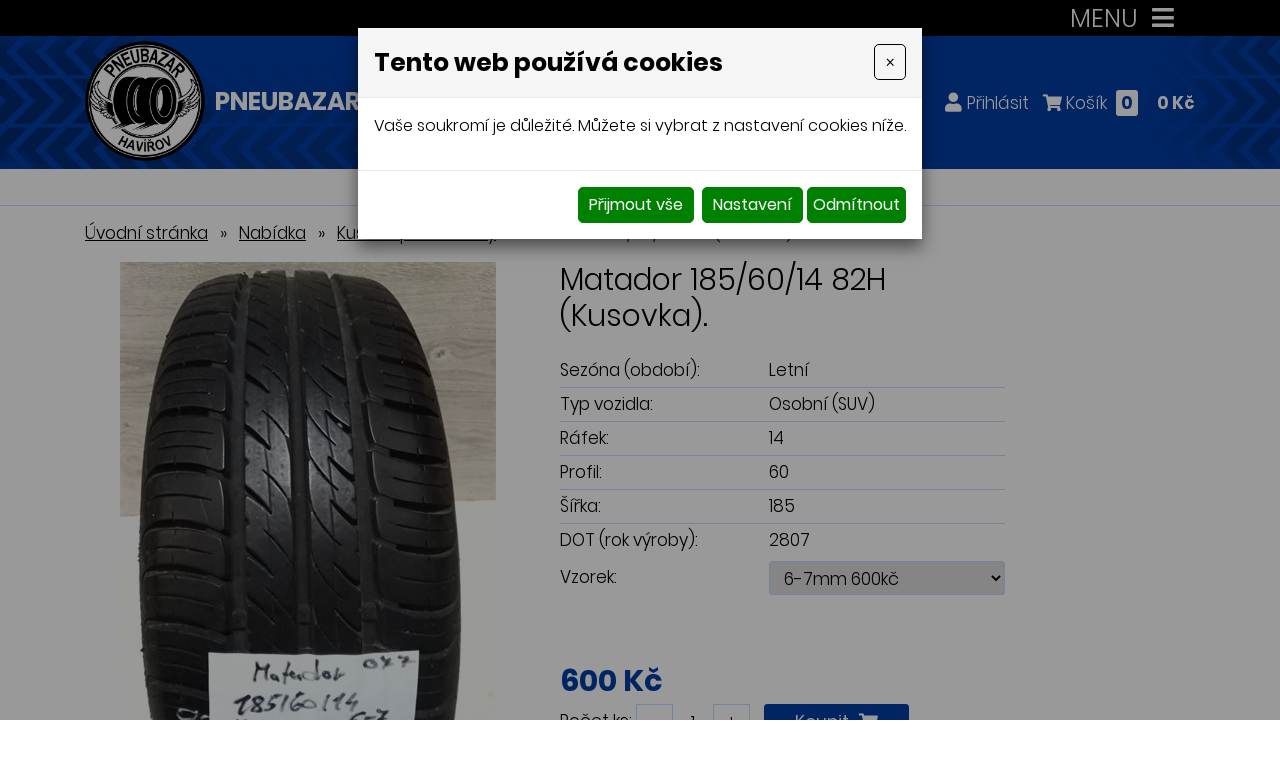

--- FILE ---
content_type: text/html; charset=utf-8
request_url: https://www.pneubazar-havirov.cz/matador-185/60/14-82h-kusovka-2
body_size: 10762
content:
<!DOCTYPE html>
<html lang="cs">
<head>
<meta http-equiv="content-type" content="text/html; charset=utf-8" />
<meta http-equiv="X-UA-Compatible" content="IE=edge" />
<meta name="robots" content="index, follow" />
<meta name="viewport" content="width=device-width, initial-scale=1.0, shrink-to-fit=no" />
<meta name="description" content="Letní Zimní Celoroční Použité Jeté Bazarové Levné Starší Pneu Pneumatiky Gumy Kusové Nízka cena RFT SSR Alu Plechové Hlinikové Ocelové Disky Kola Osobní SUV Cargo Dodavkové C Nakladní 4x4 Van Pneuservis Autoservis Pneubazar Výkup Prodej Pneubazar-Haviřov v Haviřove Přezutí Uskladnení Výmena Rýchlostní index Ostrava Haviřov Orlová Karviná Šenov Frýdek-Místek CLR Barum GoodYear Hankook Kleber Nokian Bridgestone Michelin Continental Pirelli Dunlop Značení pneu Pneumatik Rozměry Rozměr Prodejci Prodejce Mírně Auto Run flat Runflat Automobilové Litinové Cečka Servis Bazar E-shop Eshop Opravy Lepení Oprava Pneuservisy  Rozměry Rozměr Prodejci Prodejce Pneu bazar Ráfek Ráfky Límec Límcové R13 R14 R15 R16 R17 R18 R19 R20 R21 R22 205/55/16 195/65/15 185/60/14 225/45/17 165/70/14 175/65/14 185/60/15 185/65/15 195/60/15 205/60/16 215/45/16 215/55/16 235/45/17 225/50/17 215/50/17 215/55/17 225/45/18 225/40/18 235/40/18 5x100 5x112 5x114,3 245/40/18 235/35/19 255/35/19 315/35/20 265/40/20 275/35/20" />
<title>Matador 185/60/14 82H (Kusovka). - Pneubazar Havířov</title>
<link rel="alternate" href="/matador-185/60/14-82h-kusovka-2" hreflang="cs" />
<link rel="stylesheet" type="text/css" href="/glm/external/fontawesome/5.13.0/css/all.css?tmrk=6ebb582" />
<link rel="stylesheet" type="text/css" href="/glm/internal/cookies-2022/cookies-2023.css?tmrk=ed76a54" />
<link rel="stylesheet" type="text/css" href="/glm/external/jquery/ui/jquery-ui-1.12.1.css?tmrk=1abac2a" />
<link rel="stylesheet" type="text/css" href="/glm/external/jquery/fancybox/jquery.fancybox.css?tmrk=1b2fab8" />
<link rel="stylesheet" type="text/css" href="/glm/external/boostrap/4.3.1/bootstrap.css?tmrk=82aa112" />
<link rel="stylesheet" type="text/css" href="/glm/internal/bootstrap/bootstrap-defaults.css?tmrk=4877228" />
<link rel="stylesheet" type="text/css" href="/glm/internal/messagebox/messagebox.css?tmrk=31f5f76" />
<link rel="stylesheet" type="text/css" href="/glm/module/form/default.css?tmrk=89e61b4" />
<link rel="stylesheet" type="text/css" href="/glm/external/sweetalert/1.0.1/sweetalert.css?tmrk=3a2c776" />
<link rel="stylesheet" type="text/css" href="/css/slick.css?tmrk=5eb98cb" />
<link rel="stylesheet" type="text/css" href="/css/slick-theme.css?tmrk=5eb98cb" />
<link rel="stylesheet" type="text/css" href="/css/justifiedGallery.min.css?tmrk=5eb98cb" />
<link rel="stylesheet" type="text/css" href="/css/main.css?tmrk=6ccbd7a" />
<script src="/glm/external/jquery/jquery-3.2.1.js?tmrk=1b2fd9a"></script>
<script src="/glm/external/popper/1.14.3/popper.min.js?tmrk=4aca8d4"></script>
<script src="/glm/external/jquery/easing/jquery.easing.1.3.js?tmrk=mf9716e"></script>
<script src="/glm/external/jquery/ui/jquery-ui-1.12.1.js?tmrk=1abac2a"></script>
<script src="/glm/external/jquery/fancybox/jquery.fancybox.js?tmrk=1b2fab8"></script>
<script src="/glm/external/jquery/fancybox/iniscript.js?tmrk=1b4549a"></script>
<script src="/glm/external/boostrap/4.3.1/bootstrap.js?tmrk=2edd9f0"></script>
<script src="/glm/internal/messagebox/messagebox.js?tmrk=35cba94"></script>
<script src="/glm/external/sweetalert/1.0.1/sweetalert.js?tmrk=3a2c776"></script>
<script src="/glm/internal/utils/utils.static.js?tmrk=8f19a58"></script>
<script src="/glm/internal/AjaxForm/AjaxForm.static.js?tmrk=8a0d34a"></script>
<script src="/glm/internal/ajaxcall/ajaxcall.static.js?tmrk=2dbbe9e"></script>
<script src="/glm/internal/eshop/kosikbox/kosikbox.static.js?tmrk=8119e9c"></script>
<script src="/glm/internal/Eshop/ProduktDetail/eshop-produkt-detail.js?tmrk=ed5b02c"></script>
<link rel="icon" href="/files/images/favicon.png?tmrk=615881d" />
<script src="/js/slick.min.js?tmrk=5be83bc"></script>
<script src="/js/jquery.justifiedGallery.min.js?tmrk=5f8bbbc"></script>
</head>
<body>

	<header>
	<div id="stripe">
		<div class="container">
			<div class="row vertical-align justify-content-end">
				<div id="kontakt" class="col-md-auto">
				<!--	&lt;p&gt;&lt;i class="fas fa&#45;phone"&gt;&lt;/i&gt; &lt;a href="tel:+420739707607"&gt;+420 739 707 607&lt;/a&gt; (Po &#45; Pá 8:00 &#45; 17:00)&lt;/p&gt; -->
				</div>
        			<div id="menu_top" class="col-md-auto">
          				<div class="navbar" role="navigation">
	<div class="navbar-inner">
			<button class="navbar-toggler collapsed" type="button" data-toggle="collapse" data-target="#top-menu" aria-controls="top-menu" aria-expanded="false" aria-label="Toggle navigation">
    				MENU
				<span class="navbar-toggler-icon"><i class="fas fa-bars"></i></span>
 		      </button>
			<div class="navbar-collapse collapse navbar-responsive-collapse" id="top-menu">
				<ul class="nav">
					
						
<li class="nav-item lvl-1"><a href="/www.pneubazar-havirov.cz" class="topMenuItem4 " title="Pneubazar Havířov, Ostrava">Úvod</a></li>					
						
					
						
<li class="nav-item lvl-1"><a href="/o-nas" class="topMenuItem34 " title="Pneubazar Havířov, prodej pneumatik, pneuservis Havířov">O nás</a></li>					
						
					
						
<li class="nav-item lvl-1"><a href="/cenik-sluzeb" class="topMenuItem21 ">Ceník služeb</a></li>					
						
					
						
<li class="nav-item lvl-1"><a href="/doprava-a-platba" class="topMenuItem5 ">Doprava a platba</a></li>					
						
					
						
<li class="nav-item lvl-1"><a href="/obchodni-podminky" class="topMenuItem22 ">Obchodní podmínky</a></li>					
						
					
						
<li class="nav-item lvl-1"><a href="/kontakt" class="topMenuItem3 ">Kontakt</a></li>					
						
					
					
				</ul>
			</div>
	</div>
</div>

 	

 
        			</div>
			</div>
		</div>
	</div>
	<div id="header">
		<div class="container">
			<div class="row vertical-align">
        			<div class="col-md-auto col-logo">
					<div class="logo">
          					<a href="/" title="PNEUBAZAR HAVÍŘOV,OSTRAVA PNEUSERVIS">
							<img src="/files/images/logo.png" alt="Logo Pneubazar Havířov" />
						</a>
						<p class="nadpis">Pneubazar - havířov, pneuservis</p>
					</div>				
        			</div>
				<div class="col text-right eshop-box">
					<a data-toggle="modal" data-target="#searchModal"><i class="fas fa-search"></i></a>
					<a href="//www.facebook.com/Pneubazar-Hav%C3%AD%C5%99ov-761046850669413" target="_blank"><i class="fab fa-facebook"></i></a>
					<a href="/customer/login.aspx" class="mex-login-box" title="Přihlášení nebo registrace"><i class="fas fa-user mex-icon">&nbsp;</i><span class="mex-text">Přihlásit</span></a>
					<div id="kosik-box" class="mex-div-kosik-top-box eshopTopBox">

		
	<a class="a_cena" href="/cart.aspx?backURL=https%3a%2f%2fwww.pneubazar-havirov.cz%2fmatador-185%2f60%2f14-82h-kusovka-2"><i class="fas fa-shopping-cart"></i> Košík <span id="kosik-box-kusu-zbozi" class="inCart">
0</span>
 <span class="kosikCena"><span id="kosik-box-kusu-cena">
0&nbsp;Kč</span>
</span></a>

<div id="eshopPopBox" class="mex-div-popup-box eshopPopBox">
Košík je prázdný
</div>
</div>
 
				</div>
			</div>
		</div>
	</div>
	<nav id="menu_kategorie">
		<div class="container">
			<div class="row vertical-align">
        			<div id="menu_main" class="col-md-12">
					<div class="navbar" role="navigation">
	<div class="navbar-inner">
			<button class="navbar-toggler collapsed" type="button" data-toggle="collapse" data-target="#collapsible-menu" aria-controls="collapsible-menu" aria-expanded="false" aria-label="Toggle navigation">
    				NABÍDKA
				<span class="navbar-toggler-icon"><i class="fas fa-bars"></i></span>
 		      </button>
			<div class="navbar-collapse collapse navbar-responsive-collapse" id="collapsible-menu">
				<ul class="nav">
					
						
<li class="nav-item dropdown lvl-1">
	<a class="nav-link dropdown-toggle" href="/pneumatiky" id="item-96" title="Pneumatiky">
		Pneumatiky 
      </a>	
	<div class="dropdown-menu" aria-labelledby="item-96">
		<div class="container">
			<div class="kategorie-wrap">
				
		<div class="kategorie-box">
			<a href="/letni-pneumatiky" class="link-fill" title="Letní  pneumatiky"></a>
			<div class="kategorie-box-img">
				<img src="/img/117/imgid-1972.50x48.png" />
			</div>
			<p class="kategorie-box-name">
				Letní  pneumatiky
			</p>
		</div>
	
		<div class="kategorie-box">
			<a href="/zimni-pneumatiky" class="link-fill" title="Zimní  pneumatiky"></a>
			<div class="kategorie-box-img">
				<img src="/img/117/imgid-1972.50x48.png" />
			</div>
			<p class="kategorie-box-name">
				Zimní  pneumatiky
			</p>
		</div>
	
		<div class="kategorie-box">
			<a href="/celorocni-pneumatiky" class="link-fill" title="Celoroční pneumatiky"></a>
			<div class="kategorie-box-img">
				<img src="/img/117/imgid-1972.50x48.png" />
			</div>
			<p class="kategorie-box-name">
				Celoroční pneumatiky
			</p>
		</div>
	
			</div>
		</div>
      </div>
	
</li>
						
					
						
<li class="nav-item dropdown lvl-1">
	<a class="nav-link dropdown-toggle" href="/kusove-pneumatiky" id="item-97" title="Kusové pneumatiky">
		Kusové pneumatiky 
      </a>	
	<div class="dropdown-menu" aria-labelledby="item-97">
		<div class="container">
			<div class="kategorie-wrap">
				
		<div class="kategorie-box">
			<a href="/letni-pneumatiky-1" class="link-fill" title="Letní pneumatiky"></a>
			<div class="kategorie-box-img">
				<img src="/img/117/imgid-1972.50x48.png" />
			</div>
			<p class="kategorie-box-name">
				Letní pneumatiky
			</p>
		</div>
	
		<div class="kategorie-box">
			<a href="/zimni-pneumatiky-1" class="link-fill" title="Zimní pneumatiky"></a>
			<div class="kategorie-box-img">
				<img src="/img/117/imgid-1972.50x48.png" />
			</div>
			<p class="kategorie-box-name">
				Zimní pneumatiky
			</p>
		</div>
	
		<div class="kategorie-box">
			<a href="/celorocni-pneumatiky-1" class="link-fill" title="Celoroční pneumatiky"></a>
			<div class="kategorie-box-img">
				<img src="/img/117/imgid-1972.50x48.png" />
			</div>
			<p class="kategorie-box-name">
				Celoroční pneumatiky
			</p>
		</div>
	
			</div>
		</div>
      </div>
	
</li>
						
					
						
<li class="nav-item lvl-1"><a href="/ocelove-disky" id="item-98" title="Ocelové disky">Ocelové disky</a></li>
						
					
						
<li class="nav-item lvl-1"><a href="/hlinikove-disky" id="item-99" title="Hliníkové disky">Hliníkové disky</a></li>
						
					
						
<li class="nav-item dropdown lvl-1">
	<a class="nav-link dropdown-toggle" href="/akcni-produkty" id="item-88" title="Akční produkty %">
		Akční produkty % 
      </a>	
	<div class="dropdown-menu" aria-labelledby="item-88">
		<div class="container">
			<div class="kategorie-wrap">
				
		<div class="kategorie-box">
			<a href="/novinky-1" class="link-fill" title="Novinky"></a>
			<div class="kategorie-box-img">
				<img src="/img/117/imgid-1306.50x49.png" />
			</div>
			<p class="kategorie-box-name">
				Novinky
			</p>
		</div>
	
		<div class="kategorie-box">
			<a href="/akce" class="link-fill" title="Akce"></a>
			<div class="kategorie-box-img">
				<img src="/img/22/93.png" />
			</div>
			<p class="kategorie-box-name">
				Akce
			</p>
		</div>
	
			</div>
		</div>
      </div>
	
</li>
						
					 
					
					<li class="nav-item lvl-1">
						<div id="item-rezervace" class="reservanto-widget" data-text="Rezervovat přezutí" data-id="12013"></div>
					</li>
				</ul>
			</div>
	</div>
</div>

 	


        			</div>				
			</div>
		</div>		 
      </nav>
</header>
	<div class="container">
	<div class="row">
		<div class="col-md-12">
			<main id="content">
  				<div class="breadcrumb">
<a href="/">Úvodní stránka</a><span class="drobeckova-navigace-sipky">»</span><a href="/boubelky-xxl" title="Pneubazar a pneuservis Havířov, Ostrava">Nabídka</a><span class="drobeckova-navigace-sipky">»</span><a href="/kusove-pneumatiky" title="Pneubazar Havířov, Ostrava">Kusové pneumatiky</a><span class="drobeckova-navigace-sipky">»</span><span class="drobeckova-navigace-nazev">Matador 185/60/14 82H (Kusovka).</span></div>

				<div class="detail_box">
<form id="produkt-form-5896-j7cIwoH5RH6gtqKOIzsX0Q" class="mex-form-produkt mex-form-produkt-mnozstvi">

 
  <div class="row product-detail">
	<div class="col-lg-5" id="roll-col">
		<div id="roll-box">
  		<div class="detail_img">
			<a href="//www.pneubazar-havirov.cz/img/166/matador-185/60/14-82h-kusovka..810x1080.jpg" id="img-popup-1" title="Matador 185/60/14 82H (Kusovka)." rel="lightbox[all]"><img src="/img/166/matador-185/60/14-82h-kusovka..376x500.jpg" width="376" height="500" id="product-image" class="ProductImage" title="Matador 185/60/14 82H (Kusovka)." /></a> 
   			<p class="akce">
    				

    				
			</p>
  		</div>
  		
		</div>
	</div>
	<div class="col-lg-7 col-xl-5">
  		<h1 id="G-pr-5896-Nazev" class="Produkt-Nazev">
Matador 185/60/14 82H (Kusovka).</h1>
 

    		<table class="detail_info_table">  
        		 
          			<tr>
            			<td>
             				Sezóna (období): 
            			</td>
            			<td>
              				Letní
            			</td>
          			</tr>
        		 
          			<tr>
            			<td>
             				Typ vozidla: 
            			</td>
            			<td>
              				Osobní (SUV)
            			</td>
          			</tr>
        		 
          			<tr>
            			<td>
             				Ráfek: 
            			</td>
            			<td>
              				14
            			</td>
          			</tr>
        		 
          			<tr>
            			<td>
             				Profil: 
            			</td>
            			<td>
              				60
            			</td>
          			</tr>
        		 
          			<tr>
            			<td>
             				Šířka: 
            			</td>
            			<td>
              				185
            			</td>
          			</tr>
        		 
          			<tr>
            			<td>
             				DOT (rok výroby): 
            			</td>
            			<td>
              				2807
            			</td>
          			</tr>
        		
    			
    				<tr class="tr-verze">
					<td>Vzorek:</td> 
					<td><select id="produkt5896-v1-KOMNS0DtQv25u7Cwf-jE7w" class="ProduktVerzeSelect"><option value="6-7mm 600kč">
6-7mm 600kč
</option>
</select></td>
				</tr>
    								
		</table>

		<div class="d-flex flex-wrap justify-content-between align-items-center koupit-wrap">
    			<p class="produkt_cena_s_dph"><span id="CenaSDPH-vAqXmJdzQsmWqvmR_RzrxQ" class="Produkt-CenaSDPH">
600&nbsp;Kč</span>
</p>

			<div class="koupit">
				
    				<div id="G-pr-5896-Mnozstvi-Box" class="pocet">

          				<td colspan="2"><span class="pocet-ks-label">Počet ks:</span> <button type="button" id="G-pr-5896-Mnozstvi-minus" class="kosik_pocet_button mex-button-plus-minus"><span>-</span></button><input type="text" id="G-pr-5896-Mnozstvi" class="mex-input-mnozstvi kosik_pocet ksSelected" value="1" /><button type="button" id="G-pr-5896-Mnozstvi-plus" class="kosik_pocet_button mex-button-plus-minus"><span>+</span></button></td>
	  			</div>

	 			<div id="G-pr-5896-Koupit-Box" class="Produkt-Koupit-Box">

	    				<td class="produktDoKosiku" colspan="2"><button type="button" id="P5896-KoupitBtn-LMsh6aJKQHqv7OhzI9VQLQ" class="btn btn-primary">Koupit <i class="fas fa-shopping-cart"></i></button></td>       
	  			</div>

			</div>
		</div>
	    	<div id="infoBox">
			<div id="anchors">
				<p id="Dostup-5896-R_reDlaRRhapgUSmb1XUHA" class="dostupnost produkt-dostupnost-nevyprodano">
Skladem</p>

				<div><i class="fas fa-question-circle"></i> <p><button type="button" class="btn btn-primary" data-toggle="modal" data-target="#Formular"><a class="popUpDotaz">Máte dotaz na tento produkt?</a></button></p></div>
			</div>
	    	</div>

        	<p>Matador Elite 2</p>
		<div class="editable-section"></div>

	</div>
  </div>



</form>
</div>



<script>
$(document).ready(function(){
  $('.produkty-pribuzne').slick({
    	arrows: true,
	dots: false,
	slidesToShow: 2,
  	slidesToScroll: 2,
	infinite: false,
  	responsive: [
    	{
      breakpoint: 1100,
      settings: {
        slidesToShow: 1,
        slidesToScroll: 1
      }
    	}
  	]
  });
});
$(document).ready(function(){
  var $el = $('.slide-counter');
  $('.detail_images').on('init reInit afterChange', function(event, slick, currentSlide, nextSlide){
    var i = (currentSlide ? currentSlide : 0) + 1;
    $el.text(i + ' / ' + slick.slideCount);
  });
  $('.detail_images').slick({
    	arrows: true,
	dots: false,
	slidesToShow: 5,
  	slidesToScroll: 1,
	infinite: false,
	prevArrow: $('.prev-arrow'),
	nextArrow: $('.next-arrow'),
  	responsive: [
    	{
      breakpoint: 1200,
      settings: {
        slidesToShow: 4,
        slidesToScroll: 1
      }
    	},
    	{
      breakpoint: 800,
      settings: {
        slidesToShow: 2,
        slidesToScroll: 1
      }
    	},
    	{
      breakpoint: 600,
      settings: {
        slidesToShow: 1,
        slidesToScroll: 1
      }
    	}
  	]
  });
});

    var rekapDom = $("#roll-box");
    var initialOffset = rekapDom.offset().top;

    $(document).ready(function () {
        moveRecap(initialOffset, rekapDom);

    });

    $(document).scroll(function () {
        moveRecap(initialOffset, rekapDom);
    });



    function moveRecap(initOffset, rekapDomInF) {
        if (window.innerWidth > 991) {

            var rekapColDom = $("#roll-col");

            var rekapOffsetTop = rekapDomInF.offset().top;

            var neededPositionTop = window.scrollY;
            if ((neededPositionTop) > initOffset) {

                if ((neededPositionTop + rekapDomInF.outerHeight()) <= (rekapColDom.outerHeight() + rekapColDom.offset().top)) {
                    neededPositionTop -= initOffset;
                    rekapDomInF.css("top", neededPositionTop + "px");
                }
                console.log(neededPositionTop);
            } else {
                rekapDomInF.css("top", "0px");
            }
        }
    }
</script>
			</main>
		</div>
	</div>
</div>
	<section id="nadpatickou">
	<div class="container">
				<div class="row">
					<div class="col-md-5">
						<ul class="dolni-menu">
	
<li class="lvl-1">
	<a href="/pneumatiky" title="Pneumatiky">Pneumatiky</a>
	<ul>
		
		<li><i class="fas fa-chevron-right"></i> <a href="/letni-pneumatiky" id="item-100" title="Letní  pneumatiky">Letní  pneumatiky</a></li>
	
		<li><i class="fas fa-chevron-right"></i> <a href="/zimni-pneumatiky" id="item-101" title="Zimní  pneumatiky">Zimní  pneumatiky</a></li>
	
		<li><i class="fas fa-chevron-right"></i> <a href="/celorocni-pneumatiky" id="item-102" title="Celoroční pneumatiky">Celoroční pneumatiky</a></li>
	
	</ul>
	
</li>

<li class="lvl-1">
	<a href="/kusove-pneumatiky" title="Kusové pneumatiky">Kusové pneumatiky</a>
	<ul>
		
		<li><i class="fas fa-chevron-right"></i> <a href="/letni-pneumatiky-1" id="item-103" title="Letní pneumatiky">Letní pneumatiky</a></li>
	
		<li><i class="fas fa-chevron-right"></i> <a href="/zimni-pneumatiky-1" id="item-104" title="Zimní pneumatiky">Zimní pneumatiky</a></li>
	
		<li><i class="fas fa-chevron-right"></i> <a href="/celorocni-pneumatiky-1" id="item-105" title="Celoroční pneumatiky">Celoroční pneumatiky</a></li>
	
	</ul>
	
</li>

<li class="lvl-1">
	<a href="/ocelove-disky" title="Ocelové disky">Ocelové disky</a>
	<ul>
		
	</ul>
	
</li>

<li class="lvl-1">
	<a href="/hlinikove-disky" title="Hliníkové disky">Hliníkové disky</a>
	<ul>
		
	</ul>
	
</li>

<li class="lvl-1">
	<a href="/akcni-produkty" title="Akční produkty %">Akční produkty %</a>
	<ul>
		
		<li><i class="fas fa-chevron-right"></i> <a href="/novinky-1" id="item-89" title="Novinky">Novinky</a></li>
	
		<li><i class="fas fa-chevron-right"></i> <a href="/akce" id="item-90" title="Akce">Akce</a></li>
	
	</ul>
	
</li>
 
	
	<li class="lvl-1">
		<span class="rezervace-widget reservanto-widget" data-text="Rezervace přezutí" data-id="12013"></span>
	</li>
</ul>


					</div>
					<div class="col-md-auto">
						<p class="h3">Pneuservis Havířov</p>
						<div class="box-footer">
							<i class="fas fa-map-marker-alt"></i>
							<p>Požárnická 173/2<br />736 01 Havířov - Šumbark</p>
						</div>
						<p class="h3">Otevírací doba</p>
						<div class="box-footer align-items-start">
							<i class="fas fa-clock"></i>
							<div class="editable-section"><table>
	<tbody>
		<tr>
			<td>Po&nbsp;- pá:</td>
			<td>8:00 - 12:00</td>
		</tr>
		<tr>
			<td>&nbsp;</td>
			<td>12:30 - 17:00</td>
		</tr>
		<tr>
			<td>So</td>
			<td>8:00 - 12:00</td>
		</tr>
		<tr>
			<td>Ne</td>
			<td>
				<p>zavřeno</p>
			</td>
		</tr>
	</tbody>
</table></div>
						</div>
					</div>
					<div class="col-md-auto">
						<p class="h3">Kontakty</p>
						<div class="box-footer margin-none">
							<p><b>Eshop / Rezervace</b></p>
						</div>
						<div class="box-footer margin-none">
							<p>
								<i class="fas fa-phone"></i>
								<a href="tel:+420 607 317 327 ">+420 607 317 327</a>
							</p>
						</div>
						<div class="box-footer margin-none">
							<p><b>Pneuservis:</b></p>
						</div>
						<div class="box-footer margin-none">
							<p>
								<i class="fas fa-phone"></i>
								<a href="tel:+420 739 707 607">+420 739 707 607</a>
							</p>
						</div>
						<div class="box-footer margin-none">
							<i class="fas fa-envelope-open-text"></i>
							<p>
								<a href="mailto:pneubazar-havirov@seznam.cz">pneubazar-havirov@seznam.cz</a>
							</p>
						</div>
					</div>
					<div class="col-md-auto">
						<div class="link-boxes">
							<!--&lt;a class="link&#45;box" href="https://www.sbazar.cz/pneubazarhavirov" target="_blank" style="background: url(/files/images/sbazar.png) no&#45;repeat center center;"&gt;sbazar.cz&lt;/a&gt;-->
							<a title="Firmy.cz" class="link-box" href="https://www.firmy.cz/detail/12804154-pneubazar-havirov-martin-tomanec-havirov-sumbark.html" target="_blank" style="background: url(/files/images/firmy.png) no-repeat center center;">firmy.cz</a>
							<!--&lt;a class="link&#45;box" href="https://www.bazos.cz/moje&#45;inzeraty.php" target="_blank" style="background: url(/files/images/bazos.png) no&#45;repeat center center;"&gt;bazos.cz&lt;/a&gt;-->
							<a title="Retro auta Havířov" class="link-box" href="https://www.retro-auta-havirov.cz" target="_blank" style="background: url(/files/images/retro-havirov.png) no-repeat center center;">Retro auta Havířov</a>
						</div>
					</div>
				</div>	
	</div>
</section>

<footer>
	<div class="container">
		<div>
				<p>© <strong>Martin Tomanec - 2026</strong>. Všechna práva vyhrazena. </p><p><strong>PNEUBAZAR HAVÍŘOV, OSTRAVA</strong>
</p>		
				<p><a href="http://www.webstranky.cz/internetove-obchody">Tvorba e-shopů</a>, <a href="http://www.webstranky.cz/">tvorba webových stránek</a>
				a <a href="http://www.seo-reklama.cz/">optimalizace pro vyhledávače</a> <a style="font-weight: bold;" href="http://www.webstranky.cz/">www.webstranky.cz</a></p>
		</div>
	</div>
</footer>
	<script id="reservanto-widget-script" type="text/javascript" src="https://booking.reservanto.cz/Script/reservanto-script.js?id=12013"></script>
<script>
// SLIDESHOW
  $('.produkty-slide').slick({
    	arrows: true,
	dots: false,
	slidesToShow: 5,
  	slidesToScroll: 5,
	infinite: false,
  	responsive: [
    	{
      breakpoint: 1400,
      settings: {
        slidesToShow: 4,
        slidesToScroll: 4
      }
    	},
    	{
      breakpoint: 1250,
      settings: {
        slidesToShow: 3,
        slidesToScroll: 3
      }
    	},
    	{
      breakpoint: 1000,
      settings: {
        slidesToShow: 2,
        slidesToScroll: 2
      }
    	},
    	{
      breakpoint: 768,
      settings: {
        slidesToShow: 1,
        slidesToScroll: 1
      }
    	}
  	]
  });

// MENU
$('.dropdown').hover(
  function() {
	if ($(window).width() >= 1180) {
		$(this).children('.dropdown-menu').addClass('show');
	}
  }, function() {
	if ($(window).width() >= 1180) {
		$(this).children('.dropdown-menu').removeClass('show');
	}
  }
);
$('.navbar-toggler, .toggler').click(function () {
	$(this).find('i').toggleClass('fa-bars fa-times');
});
// COLLAPSE
$(".collapse_open").click(function(event) {
	$(this).siblings('.collapsible').addClass("visible");
	$(this).hide();
	$(this).siblings('.collapse_close').show();
});
$(".collapse_close").click(function(event) {
	$(this).siblings('.collapsible').removeClass("visible");
	$(this).hide();
	$(this).prev('.collapse_open').show();
});

// KATEGORIE
$('#category .item1').hover(
  	function() {
		if($(window).width() > 900){
    			$(this).children('.section').addClass("visible");
			$(this).children('a').addClass('hover');
		}
  	}, function() {
		if($(window).width() > 900){
    			$(this).children('.section').removeClass("visible");
			$(this).children('a').removeClass('hover');
		}
  	}
);

// FILTER
$('body').on('click', '.btn-filter-clear', function() {
    $('.filter select').val('');
});

// IS IN VIEWPORT AND FADER
$.fn.isInViewport = function(){
    var elementTop = $(this).offset().top;
    var elementBottom = elementTop + $(this).outerHeight();
    var viewportTop = $(window).scrollTop();
    var viewportBottom = viewportTop + $(window).height();
    return elementBottom > viewportTop && elementTop < viewportBottom;
};
$(window).on('load resize scroll', function(){
	$('.fader').each(function(){
    		if($(this).isInViewport()) $(this).addClass("visible");
  	});
	$('.scaler').each(function(){
    		if($(this).isInViewport()) $(this).addClass("visible");
  	});
});
$(document).ready(function() {
	$('.scaler').each(function(){
    		if($(this).isInViewport()) $(this).addClass("visible");
  	});
	$('.fader').each(function(){
    		if($(this).isInViewport()) $(this).addClass("visible");
  	});
});
$('.topMenuItem20').click(function(event) {
	event.preventDefault();
	$('#Velikosti').modal();
});

// JUSTIFIED GALLERY
$(".product-gallery").justifiedGallery({
    rowHeight : 230,
    lastRow : 'nojustify',
    margins : 3
});

$(".gallery").justifiedGallery({
    rowHeight : 230,
    lastRow : 'nojustify',
    margins : 3
});
	


</script>
	<div id="Formular" class="modal" tabindex="-1" role="dialog" aria-labelledby="exampleModalLabel" aria-hidden="true">
<div class="modal-dialog" role="document">
<div class="modal-content">
<div class="modal-header">
<h5 id="exampleModalLabel" class="modal-title">
Dotaz na produkt
</h5>
<button type="button" class="close" data-dismiss="modal" aria-label="Close"><span aria-hidden="true">&times;</span></button>
</div>
<div class="modal-body">


  <form id="form-send-mail">

    <div id="form-send-mail-Jmeno-full" class="form-group">
<label for="form-send-mail-Jmeno">Jméno a příjmení&nbsp;<span class="mandatory-star">*</span></label><input type="text" name="Jmeno" id="form-send-mail-Jmeno" class="form-control" /><div id="form-send-mail-Jmeno-error" class="invalid-feedback">

</div>
</div>

    <div id="form-send-mail-Email-full" class="form-group">
<label for="form-send-mail-Email">Email&nbsp;<span class="mandatory-star">*</span></label><input type="email" name="Email" id="form-send-mail-Email" class="form-control" placeholder="@" /><div id="form-send-mail-Email-error" class="invalid-feedback">

</div>
</div>

    <div id="form-send-mail-Telefon-full" class="form-group">
<label for="form-send-mail-Telefon">Telefon</label><input type="tel" name="Telefon" id="form-send-mail-Telefon" class="form-control" placeholder="☏" /><div id="form-send-mail-Telefon-error" class="invalid-feedback">

</div>
</div>

    <div id="form-send-mail-Zprava-full" class="form-group">
<label for="form-send-mail-Zprava">Vaše zpráva&nbsp;<span class="mandatory-star">*</span></label><textarea name="Zprava" id="form-send-mail-Zprava" class="form-control" placeholder="✉">
</textarea><div id="form-send-mail-Zprava-error" class="invalid-feedback">

</div>
<small id="form-send-mail-Zprava-help" class="form-text text-muted">Pište nám jakékoli dotazy, přání či připomínky.</small>
</div>


<p>
  <small>Políčka označená <span class="mandatory-star">*</span> jsou povinná.</small><br />
  <small>Informace o zpracování <a href="/ochrana-osobnich-udaju-gdpr" style="text-decoration: underline;">osobních údajů.</a></small> 
</p>

    <button type="button" id="btn-FormSendMail" class="btn btn-primary">
	Odeslat
    </button>


  
</form>


</div>
</div>
</div>
</div>

	<div class="modal fade" id="searchModal" tabindex="-1" role="dialog" aria-hidden="true">
  <div class="modal-dialog" role="document">
    <div class="modal-content">
      <div class="modal-header">
	  <h5 class="modal-title">vyhledávání</h5>	
        <button type="button" class="close" data-dismiss="modal" aria-label="Close">
          <span aria-hidden="true">×</span>
        </button>
      </div>
      <div class="modal-body text-center">
		<div class="searchbox">
  			<form id="form_search" action="/vysledky-hledani" method="post"> 
    				<input name="q" class="search_text" value="Zadejte klíčové slovo, hledaný výraz" placeholder="hledaný výraz" onclick="this.value=&#39;&#39;" class="search_text" />
				<input name="Hledat" type="submit" value="Vyhledat" class="btn submit" />
  			</form>
		</div>	
	</div>
    </div>
  </div>
</div>
  

<div class="modal cookieMarketExpress" id="cookieMarketExpressModal" tabindex="-1" role="dialog">
	<div class="modal-dialog modal-lg" role="document">
		<form id="cookieMarketExpressForm">
			<div class="modal-content">
				<div class="modal-header">
					<h5 class="modal-title text-bold">Tento web používá cookies</h5>
					<button class="close" type="button" data-dismiss="modal" aria-label="Close">
						<span aria-hidden="true">×</span>
					</button>
				</div>
				<div class="modal-body">
					<p>Vaše soukromí je důležité. Můžete si vybrat z nastavení cookies níže.</p>
					<div id="cookie-market-express-options">
						<div class="row">
							<div class="col-md-12">
								<div class="d-flex align-items-center justify-content-between">
									<label class="cookie-market-express-check-label"><span class="cookie-market-express-checkbox-name">Nezbytné</span><input class="cookie-market-express-check-input cookie-market-express-check-input-always" name="cookieNecessary" id="cookiesMarketExpressNecessary" type="checkbox" checked="checked" disabled="disabled" /><span class="cookie-market-express-checkbox-control"></span></label>
								</div>
								<p class="mb-2">Toto nastavení nelze deaktivovat. Bez nezbytných cookies souborů nelze služby webu smysluplně poskytovat.</p>
							</div>
							<div class="col-md-12">
								<div class="d-flex align-items-center justify-content-between">
									<label class="cookie-market-express-check-label"><span class="cookie-market-express-checkbox-name">Marketingové</span><input class="cookie-market-express-check-input" name="cookieMarketing" id="cookieMarketExpressMarketing" type="checkbox" /><span class="cookie-market-express-checkbox-control"></span></label>
								</div>
								<p class="mb-2">Tyto soubory cookies nám umožňují zlepšovat výkon webu, zobrazovat Vám relevantní reklamu na sociálních sítích a dalších reklamních plochách.</p>
							</div>
						</div>
						<div class="text-right">
							<button class="btn" id="cookie-market-express-btn-accept-options" type="button" data-dismiss="modal">Uložit nastavení</button>
						</div>
					</div>
				</div>
				<div class="modal-footer">
						<div>
							<button class="btn" id="cookie-market-express-btn-accept-all" type="button" data-dismiss="modal">Přijmout vše</button>
						</div>
						<div>
							<button class="btn" id="cookie-market-express-btn-options" type="button">Nastavení</button>
							<button class="btn" id="cookie-market-express-btn-decline-all" type="button">Odmítnout</button>
						</div>
				</div>
			</div>
		</form>
	</div>
</div>



<script> 
$(document).ready(function() 
{
	var cookieSettingStored = getCookie('cookie-setting-stored');
	if(cookieSettingStored != "true")
	{
      	$('#cookieMarketExpressModal').addClass('show');
		$('body').addClass('modal-open');
	}
	if(marketingCookiesAllowed())
	{
		runMarketingCookies();
	}
	
	$('#cookieMarketExpressModal .close').click(function(event)
	{
		$('#cookieMarketExpressModal').removeClass('show');
		$('body').removeClass('modal-open');
	});

    $('#cookie-market-express-btn-accept-all').click(function(event)
	{
		allowCookies(true);
		$('#cookieMarketExpressModal').removeClass('show');
		$('body').removeClass('modal-open');
	});
	
	$('#cookie-market-express-btn-accept-options').click(function(event)
	{
		var marketing = $('#cookieMarketExpressMarketing').is(':checked') ? true : false;
        allowCookies(marketing);
		$('#cookieMarketExpressModal').removeClass('show');
		$('body').removeClass('modal-open');
	});
    
	$('#cookie-market-express-btn-decline-all').click(function(event)
	{
		allowCookies(false);
		$('#cookieMarketExpressModal').removeClass('show');
		$('body').removeClass('modal-open');
    });


	$('#cookie-market-express-btn-options').click(function(event)
	{
		$(this).blur();
		event.preventDefault();
		$('#cookie-market-express-options').toggleClass('visible');
	});
	
});



function allowCookies(marketing)
{
	setCookie('cookie-setting-stored', true, 10000);
	setCookie('cookie-marketing', marketing, 10000);

	location.replace(location.href);
	/*
    if(marketing == true)
	{
		runMarketingCookies();
    }
	*/
}


function runMarketingCookies()
{
	// read all js files using cookies
   	$('script[cookie-market-express="marketing"][src]').each(function(i, obj) 
	{
		var script = document.createElement('script');
        script.src = obj.src;
		document.body.appendChild(script);
	});
	
	// run all js code using cookies
    $('script[cookie-market-express="marketing"]').each(function(i, obj) 
	{
		eval($(obj).html()); // potentially unsafe...
        $(obj).attr('type', 'text/javascript');
    });
}


function marketingCookiesAllowed()
{
	var cookieVal = getCookie('cookie-marketing');
	if(cookieVal == "true") return true;
	return false;
}


function setCookie(cname, cvalue, exdays) 
{
	const d = new Date();
  	d.setTime(d.getTime() + (exdays * 24 * 60 * 60 * 1000));
  	let expires = "expires="+d.toUTCString();
  	document.cookie = cname + "=" + cvalue + ";" + expires + ";path=/";
}


function getCookie(cname) 
{
	let name = cname + "=";
  	let ca = document.cookie.split(';');
  	for(let i = 0; i < ca.length; i++) 
	{
		let c = ca[i];
    	while (c.charAt(0) == ' ') 
		{
			c = c.substring(1);
    	}
    	if (c.indexOf(name) == 0) 
		{
      	return c.substring(name.length, c.length);
    	}
  	}
  	return "";
}

</script>

<script src="/glm/internal/cookies-2022/cookies-2022.static.js?tmrk=9d32bee"></script>


<!-- *** MexMessageBox init *** -->
<script>
Mex.MessageBox.Init({}
);Mex.Utils.Init({"MenaFormat": "# Kč", "PrecisionSDPH": 0, "PrecisionBezDPH": 0, "EmailIncorrectMsg": "Toto není správná emailová adresa", "TelefonIncorrectMsg": "Toto není telefonní číslo", "PscIncorrectMsg": "Toto není PSČ", "IntIncorrectMsg": "Tato hodnota musí být celé číslo"}
);

/*** *** AjaxForm init *** ***/
Mex.AjaxForm.Init( {"#form-send-mail": {"Inputs": [{"Ident": "#form-send-mail-Jmeno", "Name": "Jmeno", "Label": "Jméno a příjmení", "Type": "Text", "Mandatory": true, "ErrIdent": "#form-send-mail-Jmeno-error", "ErrEmptyMsg": "Vyplňte vaše jméno a příjmení", "Order": 1}
,{"Ident": "#form-send-mail-Email", "Name": "Email", "Label": "Email", "Type": "Email", "Mandatory": true, "ErrIdent": "#form-send-mail-Email-error", "ErrEmptyMsg": "Vyplňte váš email", "Order": 2}
,{"Ident": "#form-send-mail-Telefon", "Name": "Telefon", "Label": "Telefon", "Type": "Telephone", "ErrIdent": "#form-send-mail-Telefon-error", "ErrEmptyMsg": "Vyplňte tuto hodnotu", "Order": 3}
,{"Ident": "#form-send-mail-Zprava", "Name": "Zprava", "Label": "Vaše zpráva", "Type": "Textarea", "Mandatory": true, "ErrIdent": "#form-send-mail-Zprava-error", "ErrEmptyMsg": "Napište nám zprávu", "Order": 4}
]
, "Checkboxes": []
, "Selects": []
, "RadioGroups": []
, "Buttons": [{"Ident": "#btn-FormSendMail", "Action": "FormSendMail", "js": "AQAAANCMnd8BFdERjHoAwE/Cl+sBAAAA5+dlpPW7Jki7DiqRRclNIwQAAAACAAAAAAAQZgAAAAEAACAAAADZVgSGdM4ztvAmTpETOwDbrGwfDEfhTyq+E8R7lBt1MQAAAAAOgAAAAAIAACAAAADk+4u6/[base64]/gfK/Xhi94uWyGS31EvktTu+7B6kWVF9mAUvUXrFX508RQ=="}
]
, "ModalIdent": "#Formular", "InputFiles": []
}
}
 );
/*** *** AjaxCall init *** ***/
Mex.AjaxCall.Init( {"ActionURL": "/mex-forms.ajax"}
 );Mex.KosikBox.Init( {"KosikBoxIdent": "#kosik-box", "KosikBoxCenaIdent": "#kosik-box-kusu-cena", "KosikBoxKusuZboziIdent": "#kosik-box-kusu-zbozi", "KosikBoxPopupIdent": "#eshopPopBox"}
 );
/*** Produkt detail ***/

<!--tuQ9_aVlTxWJnG5h69oP3A-->
Mex.EShopProduktDetail.Init( {"ProdArr": [{"pid": 5896, "Nazev": "Matador 185/60/14 82H (Kusovka).", "CartURL": "https://www.pneubazar-havirov.cz/eshop/order/cart.aspx?backURL=https%3a%2f%2fwww.pneubazar-havirov.cz%2fmatador-185%2f60%2f14-82h-kusovka-2&xfun=add", "hasVerzeProduktu": 1, "mode": "single", "kFce": "Koupit", "Dst": "Skladem 12 ks", "SellingUnitName": "ks", "KosikCnt": 0, "KoupitPopupMode": true, "KoupitPopupBootstrap": true, "KoupitTextTitle": "Zboží bylo vloženo do košíku", "KoupitTextButtonBack": "Zpět", "KoupitTextButtonForward": "K pokladně", "ProdavejJenSklad": true, "IdtFrm": "#produkt-form-5896-wRRKcZHISXmawTlz14p1cA", "Identifikator": "P5896", "CnB": 495.87, "CnS": 600, "MinCnt": 1, "MaxCnt": 1, "PocetModulo": 1, "Vyprodano": false, "HmKg": 0, "Code": "11/2K", "VerzeSelector": {"Mode": "Select", "ChoiceData": {"Idents": ["#produkt5896-v1-KOMNS0DtQv25u7Cwf-jE7w"]
}
}
, "ArrVer": [{"vID": 16797, "vlast": ["6-7mm 600kč"]
, "Dst": "Skladem 1 ks", "Identifikator": "P5896-V16797", "CnB": 495.87, "CnS": 600, "MinCnt": 1, "MaxCnt": 1, "PocetModulo": 1, "Vyprodano": false, "KosikCnt": 0, "HmKg": 0, "Code": "11/2K"}
]
, "ArrIdtSel": []
, "IdtDostup": "#Dostup-5896-R_reDlaRRhapgUSmb1XUHA", "IdtCnS": "#CenaSDPH-vAqXmJdzQsmWqvmR_RzrxQ", "IdtBtKoupit": "#P5896-KoupitBtn-LMsh6aJKQHqv7OhzI9VQLQ", "IdtMnoz": "#G-pr-5896-Mnozstvi", "IdtMnozButtPlus": "#G-pr-5896-Mnozstvi-plus", "IdtMnozButtMinus": "#G-pr-5896-Mnozstvi-minus", "IdtBxMnoz": "#G-pr-5896-Mnozstvi-Box", "IdtProdImg": "#product-image", "ProdImgURL": "/img/166/matador-185/60/14-82h-kusovka..376x500.jpg", "ProdImgWidth": 376, "ProdImgHeight": 500, "IdtProdImgBig": "#img-popup-1", "ProdImgURLBig": "/img/166/matador-185/60/14-82h-kusovka..810x1080.jpg", "ProdImgWidthBig": 810, "ProdImgHeightBig": 1080, "ArrSkDopl": []
, "DictDopl": {}
, "Varianty": []
}
]
}
 );
<!--qWdOqOm7RN_m9G9P_1bpeQ-->

</script>

</body>
</html>


--- FILE ---
content_type: text/css
request_url: https://www.pneubazar-havirov.cz/glm/internal/messagebox/messagebox.css?tmrk=31f5f76
body_size: 215
content:
div[aria-describedby='mex-error-box'].ui-widget.ui-widget-content 
{
    background-color: white;
	background-color: #e0e0e0;	
	box-shadow: 0 4px 8px 0 rgba(0, 0, 0, 0.2), 0 6px 20px 0 rgba(0, 0, 0, 0.19);
}

div[aria-describedby='mex-error-box'] p
{
	text-align: left;
}


div[aria-describedby='mex-error-box'] div.ui-dialog-titlebar
{
	background-color: red;
    color: white;
}


div[aria-describedby='mex-error-box'] div.ui-dialog-buttonpane
{
	background-color: transparent;
	border-color: #bbb;
}

div[aria-describedby='mex-error-box'] button.ui-dialog-titlebar-close
{
	display: none;
}


div[aria-describedby='mex-error-box'].ui-dialog .ui-dialog-buttonpane div.ui-dialog-buttonset
{
	
}


div[aria-describedby='mex-error-box'].ui-dialog .ui-dialog-buttonpane button
{
	background-color: rgb(0,100,255);
	color: white;
	font-weight: bold;
	float: right;
}


div[aria-describedby='mex-error-box'].ui-dialog .ui-dialog-buttonpane button:hover
{
	background-color: rgb(0,160,255);
}


div[aria-describedby='mex-error-box'].ui-dialog .mex-error-box-icon
{
	display: block; 
	float: left; 
	margin-right: 15px;
}









--- FILE ---
content_type: text/css; charset=utf-8
request_url: https://www.pneubazar-havirov.cz/css/main.css?tmrk=6ccbd7a
body_size: 11474
content:
/*************************/
/***   FONTS           ***/
/*************************/

@font-face {
    font-family: 'Pacifico';
    src: url('/files/fonts/Pacifico-Regular.ttf') format('truetype');
}

@font-face {
    font-family: 'Poppins';
    src: url('/files/fonts/Poppins-Regular.ttf') format('truetype');
}

@font-face {
    font-family: 'Poppins';
    src: url('/files/fonts/Poppins-Bold.ttf') format('truetype');
    font-weight: bold;
    font-style: initial;

}
@font-face {
    font-family: 'Poppins-Light';
    src: url('/files/fonts/Poppins-Light.ttf') format('truetype');
    font-weight: 300;
}
@font-face {
    font-family: 'Poppins-Light';
    src: url('/files/fonts/Poppins-Bold.ttf') format('truetype');
    font-weight: bold;
}


/********************/
/** Global
*********************/ 
body{
  	position: relative;
	text-align: left;
  	font-family: 'Poppins-Light';
	font-weight: 300;
      font-size: 17px;
	background: white;
}

* {
	margin: 0px;
	padding: 0px;
}
.vertical-align {
    display: flex;
    align-items: center;
    justify-content: center;
    flex-direction: row;
}

h1, .h1{ 
	font-family: 'Poppins-Light';
  	font-weight: 300;
  	font-size: 30px;
 	color: black;
  	margin-bottom: 20px;
	padding-top: 10px;
}

h2, .h2{
	font-family: 'Poppins-Light';
  	font-weight: bold;
  	font-size: 25px;
  	color: #013da4;
  	margin-bottom: 10px;
}
.underlined{
	color: black;
	font-weight: bold;
	border-bottom: 1px solid black;
	margin-bottom: 15px;
	padding-bottom: 3px;
	margin-top: 35px;
}
.nomargin{
	margin: 0;
}

h3, .h3{
	font-family: 'Poppins-Light';
  	font-weight: bold;
	font-size: 20px;
    	color: black;
  	margin-bottom: 10px;
}
.index-text h1{
	border-bottom: 0 !important;
	padding-bottom: 0 !important;
}
ul{
	padding: 0;
}
li{
	list-style: none;
	padding-left: 20px;
	position: relative;
}
p, li, td, a, span{
  	font-weight: 300;
    	font-family: 'Poppins-Light';
  	font-size: 17px;
  	color: black;
}
.btn{
	font-size: 17px;
	border-radius: 0;
}
li:before{
	content: '\f45c';
	font-family: "Font Awesome 5 Free";
    	font-weight: 900;
	color: black;
	font-size: 6px;
    	vertical-align: top;
    	display: inline-block;
	position: absolute;
	top: 6px;
	left: 0;
}	
b, strong{
	font-weight: bold;
}
a{
  	text-decoration: underline;
}
a:hover{
 	text-decoration: none; 
 	color: #013da4;
}
img{
	max-width: 100%;
	height: auto;
}
.EditableSection th, .EditableContent th, .editable-section th,
.EditableSection td, .EditableContent td, .editable-section td{
	font-size: 17px;	
  	color: black;
  	font-weight: 300;
    font-family: 'Poppins-Light';
	padding: 5px;
	border: 1px solid #e0e0e0;
}

.EditableContent *:not(.justified-gallery) a[rel="lightbox[all]"] img{
	margin: 4px !important;
}	
.link-fill{
	position: absolute;
	top: 0;
	left: 0;
	bottom: 0;
	right: 0;
	display: block;
}
.vice{
	font-size: 20px;
	font-weight: 300;
	font-family: 'Poppins-Light';
	background: white;
	display: inline-block;
	position: relative;
	margin: 0 30px;
	padding: 0 3px;
	text-decoration: none;
	color: black;
}
.vice:after{
	content: '';
	height: 1px;
	width: calc(100% + 50px);
	position: absolute;
	top: 55%;
	left: -25px;
	background: #da0001;
	z-index: -1;
}
.vice:hover{
	color: #da0001;
}
.btn{
	text-decoration: none;
	box-shadow: none;
	padding: 0.375rem 1rem;
	color: black;
	border: 1px solid #dbdbdb;
	background: white;
	outline: none !important;
	box-shadow: none !important;
	border-radius: 20px;
	font-weight: bold;
	font-size: 17px;
}
.btn:hover{
	background: #DDDDDD;
}
.btn i{
	margin-left: 6px;
}
.btn-primary{
	background: #013da4;
	border: 1px solid #013da4;
	color: white !important;
	border-radius: 20px;
	padding: 5px 30px;
	font-weight: bold;
	font-size: 17px;
}
.btn-primary:hover{
	background: #d2032a;
	border: 1px solid #d2032a;
	color: white !important;
}
.btn-blue-outline{
	border: 2px solid #1e58bb;
	color: #013da4 !important;
	background: white;
}
.btn-blue-outline:hover{
	background: #1e58bb;
	color: white !important;
}
.btn-secondary{
	border-radius: 0;
	padding: 0.2rem 2rem;
	border-radius: 0;
	color: black;
	border: 1px solid #d0cfcf;
    	background: white;
}
.btn-secondary:hover{
	background: #f2f2f2;
	color: black;
	border: 1px solid #d0cfcf;
}
.btn-big{
	text-transform: uppercase;
	font-size: 20px;
	padding: 15px 20px;
	min-width: 180px;
}
.btn-link{
	color: #b40b8e;
}
.btn-link:hover{
	color: #b40b8e;
}
.rezervace-widget{
	display: inline !important;
	zoom: 0 !important;
}
.reservanto-button {
    -moz-box-shadow: none !important;
    -webkit-box-shadow: none !important;
    -ms-box-shadow: none !important;
    box-shadow: none !important;
    background-color: transparent !important;
    -moz-border-radius: 0 !important;
    -webkit-border-radius: 0 !important;
    -ms-border-radius: 0 !important;
    border-radius: 0 !important;
    border: none !important;
    display: inline-block !important;
    color: inherit !important;
    -webkit-text-shadow: none !important;
    -ms-text-shadow: none !important;
    text-shadow: none !important;
    cursor: pointer !important;
    text-decoration: none !important;
    transition: background-color .2s;
	padding: 0 !important;
	font-family: inherit !important;
	font-weight: inherit !important;
}
.rezervace-widget .reservanto-button{
	font-size: 17px !important;
}
.caption .btn{
    	min-width: 295px;
}
main{
	margin-bottom: 2rem;
}
.fader{
	opacity: 0.0;
    	-webkit-transition: opacity 1.0s ease-in-out;
    	-moz-transition: opacity 1.0s ease-in-out;
    	-ms-transition: opacity 1.0s ease-in-out;
    	-o-transition: opacity 1.0s ease-in-out;
    	transition: opacity 1.0s ease-in-out;
}
.fader.visible{
	opacity: 1;
}
.scaler{
	-webkit-transform: translateY(0) scale(0.5);
    	transform: translateY(0) scale(0.5);
    	opacity: 0;
    	-webkit-transition: -webkit-transform 0.6s ease-in-out 0.6s, opacity 0.6s ease-in-out 0.6s;
    	transition: transform 0.6s ease-in-out 0.6s, opacity 0.6s ease-in-out 0.6s;
}
.scaler.visible{
	-webkit-transform: translateY(0) scale(1);
    	transform: translateY(0) scale(1);
	opacity: 1;
}
.rotater{
	font-size: 50px;
	text-align: center;
}
.rotater:hover .to-rotate{
    	-ms-transform: rotateY(360deg);
    	-webkit-transform: rotateY(360deg);
    	transform: rotateY(360deg);
    	transition: ease-in-out .6s;
    	-webkit-transition: ease-in-out .6s;
}
.zoomIn {
    	-webkit-animation-duration: 1s;
    	animation-duration: 1s;
    	-webkit-animation-fill-mode: both;
    	animation-fill-mode: both;
    	-webkit-animation-name: zoomIn;
    	animation-name: zoomIn;
}
.zoomIn p{
	font-size: 30px;
}
.mt-20{
	margin-top: 20px;
}
.mb-20{
	margin-bottom: 20px;
}
.mb-30{
	margin-bottom: 30px;
}
.mb-40{
	margin-bottom: 40px;
}
.mb-60{
	margin-bottom: 60px;
}
@-webkit-keyframes zoomIn {
  from {
    opacity: 0;
    -webkit-transform: scale3d(.3, .3, .3);
    transform: scale3d(.3, .3, .3);
  }

  50% {
    opacity: 1;
  }
}
@keyframes zoomIn {
  from {
    opacity: 0;
    -webkit-transform: scale3d(.3, .3, .3);
    transform: scale3d(.3, .3, .3);
  }

  50% {
    opacity: 1;
  }
}

.topper{
	transition: all 0.25s ease-in-out 0s;
}
.topper:hover{
    	transition: all 0.25s ease-in-out 0s;
    	margin-top: -10px;
    	margin-bottom: 10px;
}
.purple-special{
	color: #b40b8e;
	font-family: 'Pacifico';
	font-size: 24px;
}

/**********************************/
/*         MENU
/**********************************/
#menu_top .container{
	padding: 0;
	overflow: visible;
}
#menu_top{
	display: inline-block;
}
.navbar {
    	padding: 0;
	margin-top: 0;
	-webkit-transition: all 0;
    	transition: all 0;
}
.navbar-toggler {
    display: none;
}
.navbar-collapse.collapse:not(.show) {
    display: block;
}
.navbar-inner{
	width: 100%;
}
.nav {
    display: block;
}
.nav li {
    margin: 0;
    position: relative;
    display: inline-block;	
	padding: 0;
}
.nav li:before{
	content: '';
}
.nav li.lvl-1{
	padding: 3px 10px;
}
.nav li.lvl-1 > a {
    	font-size: 17px;
    	color: white;
	font-family: 'Poppins-Light';
    	font-weight: 300;
	padding: 7px 20px;
	border-radius: 0;
    	text-decoration: none !important;
    	display: inline-block;
	position: relative;
	z-index: 50;
}
.nav li.lvl-1 > a:hover, .nav li.lvl-1 > a.active, .dropdown-toggle:hover{
	background: white;
	color: black;
}
#menu_top .nav{
	justify-content: flex-end;
	display: flex;
}	
#menu_top .nav li{
	padding: 0;
}
#menu_top .nav li:after{
	content: '';
}
.dropdown-toggle::before {
    display: inline-block;
    width: 0;
    height: 0;
	color: black;
    margin-left: 0.255em;
    vertical-align: 0.255em;
    content: "";
    border-top: 0.3em solid;
    border-right: 0.3em solid transparent;
    border-bottom: 0;
    border-left: 0.3em solid transparent;
}
.dropdown-toggle::after{
	display: none;
}
#menu_top .dropdown-toggle::before{
	display: none;
}
.dropdown-menu {
    border-radius: 0;
    border: 1px solid #dbdbdb;
    margin: 0;
    left: 0px;
	top: 39px;
    min-width: calc(100% + 2px);
    background-color: white;
    transform-origin: 50% 0;
    transform: scaleY(0);
    opacity: 0;
    display: block;
    transition: transform 0.3s, opacity 0.3s;
}
.dropdown-menu.show {
    transform: scaleY(1);
    opacity: 1;
}
.dropdown-menu a{
	text-decoration: none;
}
.dropdown-menu a:hover, .dropdown-menu a:active{
	text-decoration: underline;
	background: inherit;
}

/**********************************/
/*         MENU - KATEGORIE
/**********************************/
#menu_main{
	padding-left: 210px;
}
#menu_kategorie{	
	border-bottom: 1px solid #c2d9fd;
	position: relative;
}
#menu_kategorie .container{
	position: static;
}
.kategorie-wrap{
	display: flex;
	flex-wrap: wrap;
	margin: 0 -5px;
	padding: 15px;
	background: #d5e5fe;
	border: 2px solid #aacafc;
}
.kategorie-box{
	position: relative;
	display: flex;
	flex-basis: 20%;
	max-width: calc(20% - 10px);
	border: 1px solid #c6daf9;
	background: white;
	align-items: center;
	margin: 5px;
	margin-bottom: 10px;
	padding: 5px;
}
.kategorie-box a{
	z-index: 2;
	background: transparent !important;
}
.kategorie-box-img{
	display: flex;
	align-items: center;
	width: 50px;
	height: 70px;
	margin-right: 10px;
	z-index: 1;
}
.kategorie-box-img img{
	max-width: 100%;
	max-height: 70px;
}
.kategorie-box-name{
	color: black;
	font-weight: 300;
	font-size: 17px;
	z-index: 1;
	margin-bottom: 0;
}
.kategorie-box:hover{
	border: 1px solid #d2032a;	
}

.kategorie-box:hover .kategorie-box-name{
	color: black;
}

#menu_kategorie .navbar {
    	padding: 0;
	margin-top: 0;
	-webkit-transition: all 0;
    	transition: all 0;
	justify-content: center;
    	position: static;
}
#menu_kategorie .navbar-toggler {
    display: none;
}
#menu_kategorie .navbar-inner{
	text-align: left;
	width: 100%;
}
#menu_kategorie .nav {
    	justify-content: space-between;
	display: flex;
	flex-wrap: nowrap;
}
#menu_kategorie .nav li {
    	margin: 0;
    	position: static;
    	display: inline-block;	
	padding: 0;
}
#menu_kategorie .nav li:before{

}
#menu_kategorie .nav li.lvl-1{
	padding: 0;
}
#menu_kategorie .nav li.lvl-1 > a {
    	font-size: 18px;
    	color: black;
	font-family: 'Poppins';
    	font-weight: 300;
	padding: 10px 12px;
	border-radius: 0;
    	text-decoration: none !important;
    	display: inline-block;
	position: relative;
	text-transform: uppercase;
}
#menu_kategorie .nav li.lvl-1 > a#item-88{
	color: #013da4;
	font-weight: bold;
}
#menu_kategorie .nav li.lvl-1 > a#item-88:hover, #menu_kategorie .nav li.lvl-1 > a#item-88.active{
	color: white;
}
#menu_kategorie .nav li.lvl-1 > #item-rezervace a{
	color: white !important;
	font-weight: bold !important;
	background: #d2032a !important;
	font-size: 18px !important;
    	font-family: 'Poppins-Light' !important;
    	font-weight: 300 !important;
    	padding: 10px 12px !important;
    	text-decoration: none !important;
    	display: inline-block !important;
    	position: relative !important;
	text-transform: uppercase !important;
}
#menu_kategorie .nav li.lvl-1 > a:hover, #menu_kategorie .nav li.lvl-1 > a.active{
	color: black;
	background: transparent;
}

#menu_kategorie .nav li.lvl-1 > a:hover, #menu_kategorie .nav li.lvl-1.active > a, #menu_kategorie .nav li.lvl-1 .dropdown-toggle.active, #menu_kategorie .nav li.lvl-1 .dropdown-toggle:hover{
	background: #d2032a;
	color: white;
}
#menu_kategorie .nav li.lvl-1 > #item-rezervace a:hover, #menu_kategorie .nav li.lvl-1 > #item-rezervace.active a{
	background: #013da4 !important;
}
#menu_kategorie .nav li.lvl-1 .dropdown-toggle:hover:before, #menu_kategorie .nav li.lvl-1 .dropdown-toggle.active:before{
	color: white;
}
#menu_kategorie .dropdown-menu {
    	border-radius: 0;
	border: none;
    	margin: 0;	
    	top: 48px;
    	transform-origin: 50% 0;
    	transform: scaleY(0);
    	opacity: 0;
    	display: block;
    	transition: transform 0.3s, opacity 0.3s;
    	left: 50%;
    	right: 50%;
    	margin-left: -50vw;
    	margin-right: -50vw;
    	z-index: 500;
    	height: auto;
	float: none;
	max-width: calc(100vw - 11px);
	padding: 0;
}
#menu_kategorie .dropdown-menu.show {
    transform: scaleY(1);
    opacity: 1;
}
#menu_kategorie .dropdown-menu a{
	text-transform: uppercase;
	text-decoration: none;
}
#menu_kategorie .dropdown-menu a:hover, #menu_kategorie .dropdown-menu a:active{
	text-decoration: underline;
}

/********************/
/** HEADER
*********************/ 
.col-logo {

}
.logo{
	display: inline-block;
	position: relative;
	margin-top: -35px;
	margin-bottom: -35px;
}
.logo img{
	margin-right: 10px;
}	
p.nadpis {
    	display: inline-block;
	margin: 0;
	font-family: 'Poppins';
	font-weight: bold;
	font-size: 25px;
	color: white;
	text-transform: uppercase;
}
.fcb{
	display: inline-block;
	margin-left: 10px;
}
#kontakt .fcb:hover{
	color: #da0001 !important;
}
#stripe{
	background: black;
}
.collapse_open, .collapse_close{
    display: none;
    color: transparent;
    height: 0;
}
#kontakt p{
	display: inline-block;
	margin-bottom: 0;
}
#kontakt p, #kontakt p a{
	color: white;
	font-family: 'Poppins-Light';
	text-decoration: none;
}
#kontakt p a:hover{
	text-decoration: underline;
}
.login-box a:nth-of-type(2):before{
	content: '|';
	display: inline-block;
	margin-left: 5px;
	margin-right: 10px;
}
#header{
	background: #013da4 url(/files/images/bcg-header.jpg) no-repeat center center;
}
#logo a{
	text-decoration: none;
}
#logo img{
	margin-right: 13px;
    	max-height: 95px;
}
#logo span{
	display: inline-block;
	font-family: 'Poppins-Light';
	color: black;
	font-weight: 300;
	line-height: 1.2;
	font-size: 24px;
	vertical-align: middle;
}	
#logo span strong{
	font-weight: bold;
}
.searchbox{
	position: relative;
	display: inline-block;
	margin: 2px 0;
}
#form_search {
    display: flex;
    margin-bottom: 30px;
}
.searchbox .search_text{
	padding: 11px 15px;
	border: 1px solid #dbdbdb;
	font-family: 'Poppins';
	color: #4b4b4b;
	width: 350px;
	min-width: 235px;
	border-radius: 4px;
	margin-right: 5px;
}
.searchbox .submit{
    	padding: 11px 14px;
}
.searchbox .submit:hover{

}
.login{
	display: inline-block;
	border: 1px solid #dbdbdb;
	background: white;
	color: black;
	padding: 10px 15px;
	margin: 2px 0;
}
.login:hover{
	background: #393939;
	color: white;
}

/**********************************/
/*         KOSIK HLAVICKA
/*********************************/

div.mex-div-kosik-top-box{
	margin: 2px 0;
	border: none;
	background: transparent;
	padding: 10px 0;
}
a.mex-login-box:hover{
	color: #d2032a;
	text-decoration: none;
}
.eshop-box > a{
	text-decoration: none;
	font-size: 17px;
	font-weight: 300;
  	font-family: 'Poppins-Light';
	padding: 10px 10px;
	padding-top: 9px;
	cursor: pointer;
	color: white;
}
.eshop-box > a span{
	color: white;
}
.eshop-box > a i{
	font-size: 19px;
	color: white;
}
.eshop-box > a:hover i{
	color: #d5e5fe;
}
.eshopTopBox > a{
	text-decoration: none;
	display: block;
	color: white;
}
.eshopTopBox > a:hover{
	color: #d5e5fe;
}
.eshopTopBox i{
	color: white;
}	
.eshopTopBox:hover{

}
.kosikCena{
	text-decoration: none;
	font-family: 'Poppins-Light';
	font-weight: 300;
	font-size: 19px;
	color: white;
}
.kosikCena:hover, .eshopTopBox:hover .kosikCena{
	color: #d5e5fe;
	text-decoration: none;
}

.kosikCena:hover #kosik-box-kusu-cena{
	text-decoration: underline;
}
.kosikCena .fa-shopping-cart{
	color: white;
	margin-right: 8px;
}
.kosikCena #kosik-box-kusu-zbozi{
	font-weight: bold;
	background: white;
	color: #013da4;
	padding: 0px 6px;
	margin-right: 10px;
	margin-left: 5px;
	text-decoration: none !important;
}
.kosikCena #kosik-box-kusu-cena{
	font-weight: bold;
	color: white;
	text-decoration: none !important;
}
.eshopTopBox:hover #kosik-box-kusu-cena,
.eshopTopBox:hover i
{
	color: #d5e5fe;
}
span.inCart {
    display: inline-block;
    margin-left: 5px;
    margin-right: 15px;
    color: #013da4;
	font-weight: bold;
    background: white;
	border-radius: 3px;
    line-height: 20px;
    text-align: center;
    padding: 3px 5px;
}

/********************/
/** LEFT COL
*********************/ 
.left-col{
	max-width: 285px;
    	width: 285px;
	margin-bottom: 1rem;
}
#tips{
	border: 3px solid #da0001;
	padding: 4px;
	margin-bottom: 15px;
}
#tips > div{
	border: 1px solid #da0001;
	background: #da0001;
}
#tips a{
	font-family: 'Poppins';
	font-weight: Bold;
	font-size: 17px;
	color: white;
	display: block;
	padding: 5px 8px;
	text-decoration: none;
	text-transform: uppercase;
}
#tips a:hover, #tips a.selected{
	background: #393939;
	color: white;
}
#cat .h3{
	font-size: 19px;
	color: black;
}
#category{
	border: 1px solid #393939;
	background: #393939;
	padding: 0.5rem 0;
	margin-bottom: 15px;
}
#category.item1{
	position: relative;
	z-index: 500;
}	
#category.item1 > p > a{
	text-transform: uppercase;
}
#category a{
	display: block;
	font-family: 'Poppins';
	font-weight: normal;
	font-size: 17px;
	text-decoration: none;
	padding: 4px 15px;
	border: 1px solid transparent;
	line-height: initial;
	color: white;
	margin-left: -1px;
	margin-right: -1px;
}
#category a:hover, #category a.hover, #category a.selected, #category p.open > a{
	color: white;
	border: 1px solid #da0001;
	background: #da0001;
}
#category p{
	margin-bottom: 0;
}
#category .close{
	opacity: 1;
	box-shadow: none;
	padding: 0;
	color: inherit;
	font-size: inherit;
	float: none;
	font-weight: inherit;
	text-shadow: none;
}	
#category .close + .item2{
	display: none;
}
#category .close a{
    	padding: 4px 15px;
}
#category .item2 a{
	color: black;
	background: white;
	padding: 2px 20px;
	margin-left: 0;
	margin-right: 0;
}
#category .item2 p{
	margin: 0;
}
#category .item2 a:hover, #category .item2 a.selected{
	color: black;
	border: 1px solid #D5D3D4;
	background: #D5D3D4;

}
#category .item2 a .fas{
	font-size: 8px;
	margin-right: 10px;
	vertical-align: middle;
}
#category .item2 a:hover .fas, #category .item2 a.selected .fas{
	color: #e8c52d;
}

/********************/
/** MAIN COL
*********************/ 
section{
	padding: 30px 0;
}
.main-col{
    	max-width: calc(100% - 285px);
	flex: 0 0 calc(100% - 285px);
	margin-top: 26px;
}
.editable_section a[rel="lightbox[all]"] img, .editable-section a[rel="lightbox[all]"] img{
	border: 2px solid #D5D3D4 !important;
	margin: 5px !important;
	max-width: 100%;
	width: auto !important;
      height: auto !important;
	z-index: 50;
}
.editable_section a[rel="lightbox[all]"] img:hover, .editable-section a[rel="lightbox[all]"] img:hover{
	border: 2px solid #AD0101 !important;
}

/********************/
/** SWITCHER
*********************/ 
.switcher-content{
	padding: 0;
	margin: 0;
}
.switcher .nav-link{
	text-transform: uppercase;
	text-decoration: none;
	font-size: 18px;
	border-top-left-radius: 16px;
    	border-top-right-radius: 16px;
}
.switcher .nav-link:hover{
	border-color: #d5e5fe #d5e5fe transparent;
}
.switcher .nav-link.active{
	color: white;
	background: #013da4;
	border-color: #013da4 #013da4 transparent;
}
/********************/
/** FILTER
*********************/ 
.filter-wrap{
	background: #d5e5fe;
	border: 2px solid #aacafc;
	border-radius: 2px;
	padding: 15px;
}
.tab-pane .tab-img{
	display: none;
}
.tab-pane:nth-of-type(1) .tab-1-img,
.tab-pane:nth-of-type(2) .tab-2-img,
.tab-pane:nth-of-type(3) .tab-3-img,
.tab-pane:nth-of-type(4) .tab-4-img{
	display: block;
}


/********************/
/** SLIDESHOW
*********************/ 
#slideshow{
	margin-bottom: 0;
}
.slick-dots{
	bottom: 50px;
	z-index: 10;
	width: 42%;
	right: 0;
}
.slick-dots li{
	margin: 0;
	margin-right: 0.5rem;
	padding: 0;
	width: 18px;
	height: 18px;
}
.slick-dots li:before{
	content: '';
	background: transparent;
	position: absolute;
	width: 6px;
	height: 6px;
	border-radius: 10px;
	left: 0;
    	right: 0;
    	top: 0;
    	bottom: 0;
   	margin: auto;
}
.slick-dots li button{
	background: #eaeaea;
	width: 18px;
	height: 18px;
	border-radius: 20px;
	margin: 0;
}
.slick-dots li button:before{
	background: black;
	position: absolute;
	width: 8px;
	height: 8px;
	color: transparent !important;
	opacity: 0 !important;
}
.slick-dots li.slick-active:before, .slick-dots li:hover:before{
	background: black;
}
.caption{
	position: absolute;
	width: 42%;
	right: 0;
	top: 0;
	text-align: center;
	padding-top: 100px;
}
.caption p.big{
	color: black;
	font-weight: bold;
	text-transform: uppercase;
	font-size: 75px;
	line-height: 75px;
	text-align: center;
}
.caption p.purple{
	color: #b40b8e;
	font-family: 'Pacifico';
	font-size: 42px;
	text-align: center;
}		

/********************/
/** BANNERS
*********************/ 
#banners{
}
.banner{
	text-align: center;
	position: relative;
	margin-bottom: 1rem;
}
.banner a{
	position: absolute;
	top: 0;
	left: 0;
	bottom: 0;
	right: 0;
	z-index: 1;
}	
.banner .h3{
	font-size: 22px;
	color: black;
}
.banner .banner_img{
	border: 1px solid #dbdbdb;
	position: relative;
	width: 100%;
	height: 150px;
	background: white;
}
.banner:hover .banner_img{
	border: 1px solid #da0001;
}
.banner .banner_img img{
	position: absolute;
	top: 0;
	left: 0;
	bottom: 0;
	right: 0;
	margin: auto;
	max-height: 130px;
	max-width: 100%;
}
.banner:hover .vice{
	color: #da0001 !important;
}

/********************/
/** BLUE BOX
*********************/
.blue-box{
	border: 2px solid #aacafc;
	background: #d5e5fe url(/files/images/pin.png) no-repeat left -40px top 10px;
	background-size: auto 90%;
	padding: 40px 30px;
	padding-left: 220px;
	margin: 20px 0;
}
.blue-box iframe{
	background: #d5e5fe;
	border: 5px solid #d5e5fe !important;
	margin: -52px 0;
	height: calc(100% + 104px);
}
.blue-box a{
	text-decoration: none;
}
.blue-box a:hover{
	text-decoration: underline;
}
.blue-box td{
	padding-right: 10px;
	white-space: nowrap;
}

/********************/
/** PRODUCTS
*********************/
.content-title{
	font-size: 30px;
	font-family: 'Poppins-Light';
	font-weight: bold;
	margin-bottom: 10px;
	padding-bottom: 10px;
}
.content-title.underlined{
	border-bottom: 1px solid #c2d9fd;
}
.content-title span{
	font-size: 30px;
}
.produkty{
	flex-wrap: wrap;
}
.produkty-slide{
	margin-left: -1px;
}
.produkty-slide .slick-track{
	min-width: 100%;
}
.produkty-slide .slick-list.draggable{
	padding-left: 1px;
}
.produkty .card {
    	flex-basis: 20%;
	position: relative;
	text-align: center;
	line-height: 1.1;
	border: 1px solid #c2d9fd !important;
	border-bottom: 1px solid transparent !important;
	border-top: 1px solid transparent !important;
	border-radius: 0 !important;
	margin-bottom: 15px;
	margin-top: 8px;
	background: transparent;
	max-width: 20%;
	margin-left: -1px !important;
}
.produkty-slide .card{
	flex-basis: 20%;
	max-width: 20%;
}
.produkty .card:hover{
	border: 1px solid #013da4 !important;
	z-index: 1;
-webkit-box-shadow: 0px 0px 10px 2px rgba(1,61,164,0.5);
-moz-box-shadow: 0px 0px 10px 2px rgba(1,61,164,0.5);
box-shadow: 0px 0px 10px 2px rgba(1,61,164,0.5);
}
/*.produkty > .card + .card:hover{
	border-left: none;
}*/
.produkty .card .link-fill{
	z-index: 5;
}
.card-header, .card-body, .card-footer{
	padding: 0.5rem;
}
.produkty .h2{
	height: 2.1em;
	overflow: hidden;
	line-height: 1;
	margin-bottom: 15px;
}
.produkty .h2 a{
	font-family: 'Poppins';
	font-size: 17px;
	text-decoration: none;
	color: black;
	font-weight: normal;
}
.produkty .card_img{
	position: relative;
	margin-bottom: 15px;
	min-height: 8rem;
	height: 270px;
	display: inline-block;
	text-align: center;
}
.produkty .card_verze{
	z-index: 5000;
	display: flex;
	flex-wrap: wrap;
	align-items: center;
	margin-bottom: 10px;
	justify-content: center;
}
.produkty select{
	z-index: 5000;
	flex-basis: 50%;
	max-width: 50%;
	border: 1px solid #c2d9fd;
}
.produkty label{	
	margin: 0;
	margin-right: 6px;
}
.produkty .card_img img{
	max-height: 270px;
	max-width: 100%;
	width: 100%;
    	display: inline-block;
}
.akce{
	position: absolute;
	left: 0;
	top: 20%;
	z-index: 1;
	text-align: left;
}
.akce span{
	color: white;
	font-size: 14px;
	font-family: 'Poppins';
	font-weight: normal;
	padding: 2px 8px;
	display: inline-block;
	position: relative;
	line-height: 1.5;
}
.akce .novinka{
	background: #059cea;
}
.akce .tip{
	background: #0395e8;
}
.akce .sleva{
	background: #d2032a;
}
.produkt-parametry p{
	margin-bottom: 8px;
}
.produkty .card-text{
	font-size: 17px;
	color: #4e4e4e;
	margin-bottom: 4px;
	height: 2.5rem;
	overflow: hidden;
}
.produkty .card .produkt_cena_s_dph{
	margin-bottom: 10px;
}
.Produkt-CenaSDPH{
	font-weight: bold;
}
.dostupnost {
    display: inline-block;
    color: #6bbd01;
    font-size: 17px;
    font-weight: 300;
    margin: 0;
    position: relative;
}
.dostupnost.produkt-dostupnost-vyprodano:before, .dostupnost.produkt-dostupnost-nevyprodano:before {
    font-family: "Font Awesome 5 Free";
    font-weight: 900;
    display: inline-block;
    margin-right: 6px;
}
.dostupnost.produkt-dostupnost-nevyprodano:before {
    content: '\f058';
    color: #6bbd01;
}
.dostupnost.produkt-dostupnost-vyprodano:before{

}
.dostupnost.produkt-dostupnost-vyprodano:before {
    content: '\f00d';
    color: #d80202;
}
.produkty .card .card-footer{
	background: transparent;
	border: none;
}
.produkty .card:hover .btn-primary{
	background: #d2032a;
	border-color: #d2032a;
}

/********************/
/** SWITCHER
*********************/

.switcher .nav-tabs .nav-link, .switcher .nav-tabs .nav-link.active, .switcher .nav-tabs .nav-item.show .nav-link{
	color: black;
    	font-weight: bold;
	margin: 0;
    	margin-bottom: 5px;
	margin-right: 15px;
	border: none;
	font-size: 23px;
	padding: 0;
	text-decoration: none;
}
.switcher .nav-tabs .nav-link.active, .switcher .nav-tabs .nav-item.show .nav-link, .switcher .nav-tabs .nav-link:hover{
	color: #da0001;
}

/********************/
/** PRODUCTS DETAIL
*********************/

div#roll-col {
    margin-bottom: 30px;
}
#roll-box {
    position: relative;
}
.detail_box{
	margin-bottom: 30px;
}
#product-image{
	max-width: 100%;
	width: 100%;
}
.detail_img{
	position: relative;
	text-align: center;
	margin-bottom: 15px;
}
.detail_img p.akce{
	position: absolute;
    	left: 0;
    	bottom: auto;
    	top: 10px;
    	text-align: left;
    	z-index: 15;
}
#img-popup-1{
	margin-bottom: 1rem;
	display: inline-block;
}
.product-detail{
	margin-top: 1rem;
}
.detail_images{
	margin-left: -5px;
	margin-right: -5px;
	justify-content: center;
}
.detail_images .col-md-4{
	padding-left: 5px;
	padding-right: 5px;
}
.detail_image{
	position: relative;
	height: 135px;
	border: none;
	margin-bottom: 5px;
}
.detail_image a{
	position: absolute;
	top: 0;
	left: 0;
	bottom: 0;
	right: 0;
	z-index: 5;
}
.detail_image a img{
	position: absolute;
	top: 0;
	left: 0;
	bottom: 0;
	right: 0;
	margin: auto;
	max-height: 100%;
}
h1.Produkt-Nazev{
	padding-top: 0;
}

.produkt_detail_info{
	margin-bottom: 40px;
}
.produkt_detail_info p{
	line-height: 35px;
	margin-bottom: 3px;
}
.produkt_detail_info p span{
	display: inline-block;
}
.produkt_detail_info p span:first-of-type{
	min-width: 180px;
}
.produkt_detail_info label{
	color: black;
	font-size: 17px;
}
.produkt_detail_info select{
	max-width: 100%;
	width: 100%;
	border: 1px solid #dbdbdb;
	border-radius: 2px;
    	padding: 0.25rem;
	margin-bottom: 0.25rem;
	min-width: 190px;
}
.produkt_detail_info .Produkt-DoporucenaCenaSDPH{
	text-decoration: line-through;
}
.produkt_detail_info .Produkt-CenaSDPH{
	font-weight: bold;
	font-size: 26px;
}
.koupit{
	margin-bottom: 30px;
}
.koupit > div {
    	display: inline-block;
    	vertical-align: middle;
	margin-right: 10px;
}
.koupit .btn-primary{
	border-radius: 3px;
	font-weight: normal;
	font-family: 'Poppins';
}
form.mex-form-produkt-mnozstvi button.mex-button-plus-minus{
	width: 37px;
	height: 37px;
	border: 1px solid #dbdbdb;
	background: white;
	color: black;
}
form.mex-form-produkt-mnozstvi button.mex-button-plus-minus:hover{
	background: #dbdbdb;
}
.product_detail_table{
	width: 100%;
	margin-bottom: 1rem;
}
.product_detail_table td{
	border-bottom: 1px solid #690102;
	padding: 0.25rem 0;
	color: black;
}
.product_detail_table .Produkt-CenaSDPH-Box td{
	font-size: 21px;
	font-weight: bold;
}
.product_detail_table .dostupnost{
	color: #549a02;
	font-weight: bold;
}
.product_detail_table .dostupnost.produkt-dostupnost-vyprodano, .Produkt-Vyprodano-Box{
	color: #d80202;
}
.product-table-params td{
	border: 1px solid #dbdbdb;
	padding: 2px 8px;
}
#infoBox{
	line-height: 20px;
	overflow: hidden;
	padding: 20px 0;
	margin-bottom: 0;
}
#infoBox .top{
	padding: 15px;
	background: #f9f9f9;
	border: 1px solid #dbdbdb;
	display: flex;
    	align-items: center;
    	justify-content: space-between;
}
#infoBox .white{
	background: white;
	border: 1px solid #dbdbdb;
	border-top: none;
	overflow: hidden;
	padding: 10px 25px;
}
.Produkt-Mnozstvi {
    	border: 1px solid #afafaf;
    	padding: 11px 8px;
    	width: 45px;
    	margin-right: 4px;
    	text-align: center;
}
#infoBox .pocet-ks-label{
	display: inline-block;
	line-height: 40px;
	vertical-align: bottom;
}
#infoBox .kosik_pocet_button{
	border: 1px solid #dbdbdb;
	background: white;
	width: 40px;
	height: 40px;
}
#infoBox .kosik_pocet_button:hover{
	background: #393939;
}
.detail_info_table{
	width: 100%;
	margin-bottom: 60px;
}
.detail_info_table td{
	border-top: 1px solid #c2d9fd;
	padding: 4px 0;
	vertical-align: middle;
}
.detail_info_table tr:first-of-type td,
.detail_info_table tr.tr-verze td{
	border: none;
}
.ProduktVerzeSelect{
	border: 1px solid #c2d9fd;
	border-radius: 3px;
	padding: 3px 10px;
	width: 100%;
}
.produkt-dostupnost-nevyprodano{
	color: #6bbd01;
}
.produkt-dostupnost-vyprodano{
	color: red;
}
.produkt_cena_s_dph, .koupit{
	margin: 0;
}
.detail_box .Produkt-CenaSDPH{
	font-weight: bold;
	color: #013da4;
	margin: 0;	
	font-size: 30px;
}

#infoBox .print, #infoBox .popUpDotaz{
	display: inline-block;
	vertical-align: top;
	color: #013da4;;
	text-transform: initial;
	text-decoration: underline;
}
#infoBox .print:hover, #infoBox .popUpDotaz:hover{
	text-decoration: none;
}	
#anchors {
    	display: inline-block;
}
#anchors > div {
    	display: flex;
	align-items: center;
	margin: 5px 0;
	color: #013da4;
}
#anchors p{
	margin: 0;
}
#anchors a{
	color: #013da4;
}
#infoBox .fas{
	color: #013da4;;
	margin-right: 6px;
}
#infoBox .btn{
	padding: 0;
	background: transparent;
	outline: none;
	border: none;
	color: black;
}
.products-not-found{
	padding: 0 15px;
}

.dalsi-obrazky-navigace{
	text-align: center;
}
.slick-prev, .slick-next{
	width: 40px;
	height: 40px;
	z-index: 100;
}
.prev-arrow, .next-arrow{
	vertical-align: top;
	color: transparent;
	border: none;
	background: transparent;
	width: 40px;
	height: 40px;
	z-index: 100;
	cursor: pointer;
	outline: none !important;
	display: inline-block;
	position: relative;
}
.slick-prev{
	left: -40px;
}
.slick-next{
	right: -40px;
}
.slick-prev:before, .slick-next:before,
.prev-arrow:before, .next-arrow:before{
      content: '';
    	font-family: "Font Awesome 5 Free";
    	font-weight: 900;
	color: #013da4;	
	font-size: 25px;
	position: absolute;
	top: 0;
	left: 0;
	right: 0;
	bottom: 0;
	margin: auto;
}
.slick-prev:hover:before, .slick-next:hover:before,
.prev-arrow:hover:before, .next-arrow:hover:before{
	color: black;
}
.slick-prev:before{
	content: '\f104';
}
.slick-next:before{
	content: '\f105';
}
.product-detail .slick-prev:before, .product-detail .prev-arrow:before{
	content: '\f30a';
}
.product-detail .slick-next:before, .product-detail .next-arrow:before{
	content: '\f30b';
}
.product-detail .prev-arrow.slick-disabled:before, .product-detail .next-arrow.slick-disabled:before{
	content: '';
}
.slide-counter{
	display: inline-block;
	text-align: center;
	width: 60px;
	vertical-align: middle;
    	line-height: 40px;
}

/***************************/
/*  PRODUKT SWITCHER
/***************************/

.produkt_switcher{
	margin-bottom: 2rem;
	margin-top: 2rem;
}	
.produkt_switcher .switcher-content{
	padding: 25px;
	padding-bottom: 15px;
	border: 1px solid #dbdbdb;
}
.produkt_switcher .switcher-bar{
	border-bottom: none;
	background: white;
	display: block;
}
.produkt_switcher .switcher-bar .nav-item{
	display: inline-block;
}
.produkt_switcher .switcher-bar .switcher-toggle{
	font-size: 21px;
	font-weight: 300;
  	font-family: 'Poppins-Light';
	padding: 0.5rem 1.5rem;
	background: #eef7ff;
	margin: 0;
	margin-right: 0.5rem;
	color: black;
	text-decoration: none;
	display: inline-block;
	border: 1px solid #dbdbdb;
	background: #f9f9f9;
	position: relative;
	margin: 0;
	margin-bottom: 0;
	border-radius: 0;
}
.produkt_switcher .switcher-bar .switcher-toggle:hover, 
.produkt_switcher .switcher-bar .switcher-toggle.active{
	background: white;
	border-bottom: 1px solid white;
	color: black;
}
.produkt_switcher .switcher-bar .switcher-toggle:hover:before, 
.produkt_switcher .switcher-bar .switcher-toggle.active:before{
	display: none;
}

/***************************/
/*  SOUVISEJICI PRODUKTY
/***************************/

.produkty-pribuzne{
	margin: 15px 40px;
}
.produkty-pribuzne img{
	display: inline-block;
}
.produkty-pribuzne .slick-list{
	margin: 0 2px;
}
.produkty-pribuzne.slick-slider .slick-track{
	min-width: 100%;
}
.produkty-pribuzne.slick-slider .slick-track, .produkty-pribuzne.slick-slider .slick-list{
	padding: 0 0px;
}
.produkty-pribuzne .card{
	flex-basis: 25%;
	max-width: 25%;
}
.slick-prev, .slick-next{
	width: 40px;
	height: 40px;
}
.slick-prev{
	left: -40px;
}
.slick-next{
	right: -40px;
}
.slick-prev:before, .slick-next:before{
    	font-family: "Font Awesome 5 Free";
    	font-weight: 900;
	color: black;	
	font-size: 50px;
}
.slick-prev:hover:before, .slick-next:hover:before{
	color: #013da4;
}
.slick-prev:before{
	content: '\f053';
}
.slick-next:before{
	content: '\f054';
}

/***************************/
/*  IKONY
/***************************/
.ico-boxes{
	display: flex;
	justify-content: space-between;
	flex-wrap: wrap;
}
.ico-box i{
	color: #d2032a;
	font-size: 35px;
}

/***************************/
/*  BOXY
/***************************/
.bcg-boxes{
	display: flex;
	flex-wrap: wrap;
}
.bcg-box{
	max-width: 100%;
	flex-basis: 100%;	
	align-items: center;
	display: flex;
	position: relative;
}
.bcg-box:nth-of-type(2){
	margin-left: -1px;
}
.bcg-box-color{
	height: 100%;
	background: #d2032a;
	flex-basis: 25%;
	padding: 35px 10px;
	display: flex;
	align-items: center;
	justify-content: center;
	flex-wrap: wrap;
}

.bcg-box-color > *{
	flex-basis: 100%;	
	color: white;
	text-align: center;
}
.bcg-box-color h2{
	font-weight: bold;
	font-size: 31px;
	color: white;
}
.bcg-box-color p{
	color: white !important;
	font-size: 18px;
	font-family: 'Poppins-Light';
}
.bcg-box-color p:last-of-type{
	margin-bottom: 0;
}
.bcg-box-color i{
	font-size: 35px;
}

.bcg-box-image{
	height: 100%;
	flex-basis: 75%;
	position: relative;
	background-size: cover !important;
	z-index: -2;
}


/***************************/
/*  ROZCESTNIKY
/***************************/
.kategorie-bannery{
	display: flex;
	flex-wrap: wrap;
	margin-left: -2px;
	margin-right: -2px;
	margin-bottom: 35px;
}
.kategorie-banner{
	display: inline-block;
	flex-basis: 20%;
	min-width: 255px;
	position: relative;
}
.kategorie-banner a{
	z-index: 5;
}
.kategorie-banner-inner{
	display: flex;
	align-items: center;
	border: 1px solid #c6daf9;
	padding: 5px;
	margin: 2px;
	position: relative;
}
.kategorie-banner-img{
	position: relative;
	height: 90px;
	width: 110px;
	min-width: 100px;
}
.kategorie-banner-inner img{
	max-height: 90px;
	max-width: 100%;
	width: auto;
	height: auto;
	position: absolute;
	top: 5px;
	left: 5px;
	bottom: 5px;
	right: 5px;
	margin: auto;
}
.kategorie-banner-inner p{
	font-weight: normal;
	margin: 0;
	margin-left: 10px;
}
.kategorie-banner:hover .kategorie-banner-inner{
	border: 1px solid #d2032a;
}

/***************************/
/*  FILTER
/***************************/
.filter form{
	width: auto;
	overflow: hidden;
	display: flex;
	align-items: center;
	flex-wrap: wrap;
}
.filterForm{
	display: flex;
	flex-wrap: wrap;
}
.filter_buttons .btn{
	margin: 10px 0;
	margin-right: 5px;
}
.filter_selecter{
	flex-basis: 26%;
/*	max-width: 29%; */
	margin: 10px 0;
	margin-right: 10px;
	float: left;
/*	overflow: hidden; */
}
div.filter_selecter label{
	display: block;
	font-weight: normal;
	font-size: 18px;
	margin: 0;
}
div.filter_selecter select{
	border: 1px solid #c2d9fd;
	border-radius: 3px;
	width: 250px;
	padding: 2px 5px;
}
div.filter_selecter:last-of-type select{
	margin-right: 0;
}
.buttonFilterSend {
    display: none;
}


/***************************/
/*  AKTUALITY SLIDE
/***************************/
div#aktuality_slide_box {
    	display: flex;
	border: 1px solid #dbdbdb;
    	align-items: center;
	padding: 20px 10px;
	margin-bottom: 50px;
}
.nadpis-purple{
	font-size: 24px;
	font-weight: bold;
	color: #b40b8e;
	margin: 0;
}
.aktuality-slide-wrap{
	overflow: hidden;
	display: block;
	margin: 0 15px;
}
#aktuality_slide{
	margin: 0;
}
.aktuality_box {
  	height: auto;  	
	position: relative;
	padding-right: 180px;
	overflow: hidden;	
	padding: 7px 0;
}
#aktuality_slide .aktuality_name{
	height: 2em;
	overflow: hidden;
	margin-right: 140px;
}
.aktuality_name a{
	font-size: 24px;
	text-decoration: none;
}
.aktuality_name a:hover{
	text-decoration: underline;
}
#aktuality_slide .aktuality_vice{
	position: absolute;
	right: 1px;
	top: 0;
}
div#aktuality_slide_box .btn{
	font-size: 17px;
	text-transform: initial;
}	

/***************************/
/*  AKTUALITY
/***************************/

.aktuality_col_container {
  	width: auto;
  	height: auto;
}
.aktuality_col_container .aktuality_box {
  	height: auto;
  	padding: 10px;
	border: 1px solid #d6d6d6;
	position: relative;
	margin-bottom: 15px;
	overflow: hidden;
}
.aktuality_col_container .aktuality_box:hover{
	border: 1px solid #b40b8e;
}

.aktuality_col_container .aktuality_box:nth-child(odd){
	background: #ededed;
}
.aktuality_col_container .aktuality_date {
  	font-size: 12px;
  	color: #000000;
  	display: none;
}
.aktuality_col_container .aktuality_name {
	font-size: 15px;
    height: 2em;
    overflow: hidden;

}
.aktuality_col_container .aktuality_name p {
  	color: black;
  	text-decoration: none;
	font-size: 22px;
    	font-weight: 300;
    	font-family: 'Poppins-Light';
}
.aktuality_col_container .aktuality_name a:hover {
  	color: black;
  	text-decoration: underline;
}

.aktuality_col_container .aktuality_text {
	overflow: hidden;
    	height: 3.8em;
    	margin-bottom: 10px;
}
.aktuality_col_container .aktuality_text a,
.aktuality_col_container .aktuality_text a:visited {
}
.aktuality_col_container .aktuality_text a:hover {
  	color: black;
  	text-decoration: none;
}

.aktuality_col_container .aktuality_img{
	float: right;
	width: 180px;
	height: 120px;
	position: relative;
	margin: 0;
}

.aktuality_col_container .aktuality_box:nth-child(even) .aktuality_img{
	background: #f1f9ff;
}
.aktuality_col_container .aktuality_box:nth-child(odd) .aktuality_img{
	background: white;
}

.aktuality_col_container .aktuality_img a{
	display: block;
	width: 180px;
	height: 120px;
}

.aktuality_col_container .aktuality_img a img {
	margin: auto !important;
	border: none !important;
  	position: absolute;
	top: 0;
	right: 0;
	bottom: 0;
	left: 0;
	max-height: 100%;
}
.aktuality_col_container .aktuality_vice_odkaz {
    	color: #3d3d3d;
    	font-size: 17px;
	text-decoration: underline;
}


#aktualita{
	background: white;
	border: 1px solid #d6d6d6;
	position: relative;
	padding: 15px;
	padding-bottom: 45px;
      font-size: 17px;
      font-weight: 300;
      font-family: 'Poppins-Light';
}
.aktuality_vice_odkaz.abs{
	position: relative;
	text-align: right;
	margin-top: 15px;
}	
.aktuality_vice_odkaz.abs a{
    	display: inline-block;
    	border-bottom: 2px solid #0396fd;
    	color: black;
    	text-decoration: none;
    	font-size: 15px;
}
.aktuality_vice_odkaz.abs a:hover{
	color: #b40b8e;
}


/***************************/
/*  FOOTER
/***************************/

#nadpatickou {
    	position: relative;
    	margin-top: 40px;
	border-top: 1px solid #4682e9;
	border-bottom: 1px solid #4682e9;
	background: #013da4;
	padding: 30px 0;
	overflow: hidden;
}
#nadpatickou .h3{
	color: white;
	text-transform: uppercase;
	font-weight: bold;
}
.box-footer {
    	display: flex;
    	align-items: normal;
    	margin-bottom: 10px;
	color: white;
}
.box-footer i {
    	color: white;
    	font-size: 20px;
    	margin-right: 3px;
    	margin-top: 3px;
    	width: 25px;
    	height: 25px;
}
.box-footer p, .box-footer a{
	color: white;
}
.box-footer td{
	border: none;
	color: white;
	padding: 0;
	padding-right: 10px;
	padding-bottom: 5px;
}
.box-footer.margin-none{
	margin-bottom: 0;
	width: 100%;
}
.box-footer.margin-none p{
	margin-bottom: 0;
}	
.dolni-menu li{
	padding: 0;
	line-height: 30px;
}
.dolni-menu li.lvl-1{
	display: inline-block;
	width: 49%;
	vertical-align: top;
	margin-bottom: 10px;
}
.dolni-menu li:before{
	display: none;
}
.dolni-menu li a{
	line-height: 17px;
	color: white;
}
.dolni-menu li.lvl-1 > a{
	text-transform: uppercase;
	font-weight: bold;
}
.dolni-menu li i{
	color: white;
	font-size: 12px;
	margin-right: 5px;
}
.dolni-menu li .reservanto-button{
	color: white !important;
	text-transform: uppercase !important;
	font-weight: bold !important;
}
#nadpatickou a{
	text-decoration: none;
}
#nadpatickou a:hover{
	text-decoration: underline;
}
#nadpatickou a.link-box{
	display: block;
	background-color: white !important;
	border: 1px solid white;
	border-radius: 20px;
	width: 180px;
	height: 50px;
	margin-bottom:5px;
	background-size: 75% !important;
	color: transparent;
}
#nadpatickou a.link-box:hover{
	border: 1px solid #d2032a;
}
footer{
	border-bottom: 6px solid black;
	background: #013286;
	padding: 1.5rem 0;
	text-align: center;
}
footer p{
	margin-bottom: 4px;
	color: white;
}
footer a{
	text-decoration: none;
	color: white;
}
footer a:hover{
	text-decoration: underline;
	color: white;
}

/********************/
/** BREADCRUMB
*********************/ 
.breadcrumb{
	background: transparent;
	padding: 0;
	align-items: center;
	color: black;
	padding: 0;
	margin-top: 15px;
	font-size: 17px;
	font-weight: 300;
  	font-family: 'Poppins-Light';
}
.drobeckova-navigace-sipky{
	display: inline-block;
	padding: 0 0.75rem;	
}
.breadcrumb a{
	display: inline-block;
	text-decoration: underline;
	color: black;
}
.breadcrumb .drobeckova-navigace-nazev{
	display: inline-block;
	color: black;
}
.breadcrumb a:hover{
	text-decoration: none;
}

/********************/
/** ROZCESTNIK
*********************/ 
.podkategorie-section{
	border: 1px solid #d5e9ff;
	background: #f0f7ff;
	padding: 0.75rem;
	margin-bottom: 1rem;
}
.podkategorie{
	position: relative;
	margin-bottom: 0.5rem;
	
}
.podkategorie a{
	z-index: 10;
}
.podkategorie-nadpis{
	height: 2.6em;
	overflow: hidden;
	width: 100%;
	margin-bottom: 0.5rem;
}
.podkategorie .h2{
	font-size: 18px;
	color: #013153;
}
.podkategorie-image{
	height: 100px;
	border: 1px solid transparent;
	background: white;
	position: relative;
}
.podkategorie-image img{
	position: absolute;
	top: 0;
	left: 0;
	bottom: 0;
	right: 0;
	margin: auto;
	max-height: 100%;
}
.podkategorie:hover .podkategorie-image, .podkategorie.active .podkategorie-image{
	border: 1px solid #618098;
}
.podkategorie:hover .h2, .podkategorie.active .h2{
	text-decoration: underline;
}

/********************/
/** FILTR
*********************/ 
.filterFormTable{
	width: 100%;
	border: 1px solid #dbdbdb;
	background: #f9f9f9;
}
.filterFormTable td{
	padding: 1px 10px;
	font-size: 17px;
}
.filterFormTable tr:first-of-type td:first-of-type{
	padding-top: 10px;
}
.filterFormTable tr:last-of-type td:last-of-type{
	padding-bottom: 10px;
}
.filterFormTable tr:nth-of-type(even) td{
	padding-bottom: 5px;
}
.filterFormTable select{
	width: 100%;
	border: 1px solid #dbdbdb;
}
.buttonFilterPneuSend{
    color: white;
    outline: none;
    background: #393939;
    font-size: 17px;
    padding: 4px 20px;
    text-transform: uppercase;
    border: 1px solid #393939;
    cursor: pointer;
    z-index: 1000;
	display: block;
    position: relative;
	width: 100%;
}
.buttonFilterPneuSend:hover{
	background: #da0001;
	border: 1px solid #da0001;
	color: white;
}

/********************/
/** STRANKOVANI
*********************/ 
.produkt_pagination{
	flex-basis: 100%;
	text-align: left;
	margin-bottom: 20px;
}
.strankovani-odkaz, .pgr{
	text-decoration: none;
	font-weight: 300;
	font-family: 'Poppins-Light';
	color: black;
	font-size: 16px;
	border: 1px solid transparent;
	padding: 0 0.4rem;
}
.pgr, .strankovani-odkaz:hover{
	border: 1px solid #c6daf9;
	color: black;
}
.produkt_pagination a:first-of-type.strankovani-sipky img, .produkt_pagination a:last-of-type.strankovani-sipky img{
	display: none;
}
.produkt_pagination a:first-of-type.strankovani-sipky, .produkt_pagination a:last-of-type.strankovani-sipky{
	width: 0.5rem;
	text-decoration: none;
}
.produkt_pagination a:first-of-type.strankovani-sipky:before,
.produkt_pagination a:last-of-type.strankovani-sipky:before{
    	font-family: "Font Awesome 5 Free"; 
	font-weight: 900;
	color: #c6daf9;
    	font-size: 200%;
    	line-height: 23px;
    	vertical-align: text-top;
}
.produkt_pagination a:first-of-type.strankovani-sipky:before{ 
	content: "\f0d9";
}
.produkt_pagination a:last-of-type.strankovani-sipky:before{
	content: "\f0da";
}

/********************/
/** FORM
*********************/ 

button#modal-launch, button.modal-launch{
    	background: none;
    	border: none;
    	cursor: pointer;
	padding: 0;
	text-shadow: none;
    	line-height: inherit;
    	vertical-align: top;
}
.modal-content{
	border: none;
	border-radius: 0;
	font-family: 'Poppins';
}
div.modal-header {
	border-radius: 0;
	background: #013da4;
}

div.modal-header .close{
	margin: 0 0 auto;
	border: 1px solid white;
	border-radius: 5px;
	padding: 0.4rem 0.7rem;
	color: white;
	opacity: 1;
	-webkit-transition: all 0.3s; 
	-ms-transition: all 0.3s;
    	transition: all 0.3s;    
}
div.modal-header .close:not(:disabled):not(.disabled):hover, 
div.modal-header .close:not(:disabled):not(.disabled):focus{
	opacity: 1;
	color: black;
	background: white;
}

.modal-dialog label {
    margin-bottom: 0.2rem;
}

.modal-dialog .modal-title{
	color: white;
	/* text-transform: uppercase; */
	font-size: 25px;
	font-family: 'Poppins';
	font-weight: bold;
}

span.mandatory-star {
    	color: #ff6d6d;
}

.modal-dialog .modal-body {
    	background-color: #f5f5f5;
}

.modal-dialog .modal-body label{
	/* font-weight: bold; */
	font-size: 17px;
	color: black;
}

.modal-dialog .btn-primary{
	-webkit-box-shadow: inset 1px 1px 2px 0px rgba(255,255,255,0.5) !important;
	-moz-box-shadow: inset 1px 1px 2px 0px rgba(255,255,255,0.5) !important;
	box-shadow: inset 1px 1px 2px 0px rgba(255,255,255,0.5) !important;
}

.modal-dialog .btn-primary:hover{

}

.was-validated .form-control:invalid, .form-control.is-invalid, .was-validated .custom-select:invalid, .custom-select.is-invalid
{
    background-color: #ffdede;
}

.invalid-feedback, .form-text, small, .small {
    font-size: 15px;
}

div.mex-eshop-product-added .mex-product-added-header{
	    background: #b40b8e;
}

#Velikosti .modal-dialog table{
	width: 100% !important;
	height: auto !important;
}

#Velikosti .modal-dialog table{
	width: 100% !important;
	height: auto !important;
}
.tabulka-velikosti td{
	border: 1px solid #D5D3D4 !important;
}

@media (min-width: 740px){
#Velikosti .modal-dialog,
#Doprava .modal-dialog {
    	max-width: 700px;

}
}

div.mex-eshop-product-added .mex-product-added-obrazek{
	height: 350px;
	text-align: center;
}
div.mex-eshop-product-added .mex-product-added-obrazek img{
	max-height: 100%;
}

/***************************/
/*  LOGIN
/***************************/
input.button, input.buttonRegistrace, table input.buttonRegistrace{
	text-align: center;
    text-decoration: none;
    padding: 8px 15px;
	width: 170px;
    font-size: 14px;
    cursor: pointer;
    border: 1px solid #f26b23;
    background: #f26b23;
	color: white;
    font-weight: normal;
	margin-bottom: 5px;
}

input.button:hover, input.buttonRegistrace:hover {    
	border: 1px solid #fc4700;
    background: #fc4700;
    color: white;
}

.loginBox {
	margin-bottom: 15px;
}

.loginBox input{
	height: 30px;
	border: 1px solid #d0cfcf;
	width: 180px;
	margin-right: 25px;
	padding: 0 5px;
}

.mex-form input
{
    padding: 5px;
    display: block;
    width: 300px;
    font-family: 'Poppins-Light';
    font-weight: 300;
    font-size: 12pt;
    border: 1px solid #d8d7d8;
    margin-top: 5px;
    margin-bottom: 10px;
}


.mex-form input[type='button']
{
	text-align: center;
    text-decoration: none;
    padding: 8px 15px;
	width: 170px;
    font-size: 14px;
    cursor: pointer;
        border: 1px solid #da0001;
        background: #da0001;
	color: white;
    font-weight: normal;
	margin-bottom: 5px;
	font-family: Roboto;
}

.mex-form input[type='button']:hover{
	border: 1px solid #AD0101;
    background: #AD0101;
    color: white;
}

.Customer-Login label {
    display: block;
    margin-top: 10px;
}


a.Customer-ZapomenuteHeslo {
    color: #616161;
    display: block;
    margin-top: 10px;
}


a.Customer-VytvoritUcet {
    color: #616161;
    display: block;
    margin-top: 10px;
}

/***************************/
/*  PASSWORD CHECK
/***************************/

.short{
	font-weight:bold;
	color:#FF0000;
	font-size:larger;
}
.weak{
	font-weight:bold;
	color:orange;
	font-size:larger;
}
.good{
	font-weight:bold;
	color:#2D98F3;
	font-size:larger;
}
.strong{
	font-weight:bold;
	color: limegreen;
	font-size:larger;
}

/***************************/
/*  KOSIK WIDGET
/***************************/

.ui-dialog .ui-dialog-title{
	font-weight: 300;	
	font-family: 'Poppins-Light';
	font-size: 24px;
}
.ui-dialog .ui-dialog-buttonpane button{
	border: 1px solid #da0001 !important;
	color: white;
	background: #da0001;
}
.ui-dialog .ui-dialog-buttonpane button:hover{
	background: #AD0101;
	border: 1px solid #AD0101 !important;
}

/***************************/
/*  KOSIK
/***************************/

div.mex-multistep-navigation .mex-phase-number{
	background: #d5e5fe;
	border: 1px solid #aacafc;
	color: #013da4;
}
div.mex-multistep-navigation .mex-phase-number-selected {
	background: #d2032a;
	border: 1px solid #d2032a;
    	color: white;
}
form.mex-eshop-order-cart tr{
	border-bottom: 1px solid #c2d9fd;
}
form.mex-eshop-order-cart .mex-tr-total{
	background: #d5e5fe;
}
form.mex-form-produkt-mnozstvi button.mex-button-plus-minus{
	border: 1px solid #c2d9fd;
}
form.mex-form-produkt-mnozstvi button.mex-button-plus-minus:hover {
    	background: #c2d9fd;
}
form.mex-eshop-carrier-payment .mex-div-radio:hover {
    border: 1px solid #c2d9fd;
    background: #d5e5fe;
}
form.mex-eshop-carrier-payment .mex-div-radio.mex-js-selected {
    background-color: #c2d9fd;
    border: 1px solid #c2d9fd;
}



/********************/
/** RESPONSIVE
*********************/ 
@media (min-width: 1440px){
.container {
    max-width: 1420px;
}
}

@media (max-width: 1500px){
.nav li.lvl-1 > a {
	padding: 7px 10px;
}
}

@media screen and (max-width: 1440px){
.logo{
	margin-top: 5px;
	margin-bottom: 5px;
}
.logo img{
	max-height: 120px;
	width: auto;
}
#menu_main {
    padding-left: 15px;
}
#stripe .container .row{
	justify-content: space-between !important;
}
#menu_top .navbar-collapse{
	position: absolute;
    	right: 0;
    	top: 100%;
    	background: black;
    	width: 1110px;
	z-index: 500;
}
#menu_top .nav li.lvl-1 > a{
	display: block;
}
#kontakt{
	margin: 5px 0;
	text-align: center !important;
}
#menu_top .navbar-toggler {
    display: block !important;
    color: white;
    font-size: 25px;
    vertical-align: middle;
    outline: none !important;
    line-height: 25px;
    width: 100%;
}
#menu_top .navbar-toggler-icon {
    font-size: 25px;
    height: auto;
    vertical-align: initial;
    margin-bottom: 0;
    color: white;
}
#menu_top .navbar-collapse.collapse:not(.show) {
    display: none;
    height: auto;
}
#menu_top .navbar-inner{
	width: 100%;
	text-align: center;
}
#menu_top .nav li.lvl-1 {
    display: block;
    text-align: right;
    flex-basis: 100%;
    padding: 0 15px;
}
#slideshow{
	max-width: calc(100% - 80px);
	margin: 0 auto;
}
.caption{
	padding-top: 25px;
}
.caption p.big{
	font-size: 3.5vw;
	line-height: 4.5vw;
}
.caption p.purple{
	font-size: 1.8vw;
}
.caption .btn{
	min-width: 0;
	white-space: normal;
	font-size: 18px;
}
.btn-purple.arrow{
	font-size: 18px;
}
.produkty-slide{
	max-width: calc(100% - 80px);
	margin: 0 auto;
}
.produkty-slide.slick-slider .slick-track, .produkty-slide.slick-slider .slick-list {
    	padding: 0 1px;
}
.produkty-slide .slick-list {
    	margin-right: -4px;
}
.slick-next{
	right: -44px;
}
.produkty .card{
	flex-basis: 33.333%;
	max-width: 33.333%;
}
}

@media screen and (max-width: 1300px){
.main-col{
	max-width: calc(100% - 285px);
}
#category .item1 .section.visible{
	max-width: 125%;
}
.col-logo{
	width: auto;
	display: inline-block;
}
.logo{
	display: flex;
	margin-right: 0;
	justify-content: center;
	margin-bottom: 8px;
	align-items: center;
}
#nadpatickou .col-md-5{
	flex-basis: 100%;
	max-width: 100%;
}
ul.dolni-menu {
    display: flex;
    flex-wrap: wrap;
	margin: 0 -15px;
	margin-bottom: 15px;
}
.dolni-menu li.lvl-1 {
    	max-width: 33.333%;
    	flex-basis: 33.333%;
	padding: 0 15px;
}
#nadpatickou .col-md-auto{
	flex-basis: 33.333%;
	max-width: 33.333%;
}
.blue-box{
	background: #d5e5fe;
	padding-left: 30px;
}
.collapse_open, .collapse_close{
	text-align: center;
    	width: 100%;
	height: auto;
	color: black;
	padding: 0.5rem 0;
	font-size: 130%;
	cursor: pointer;
}
.collapse_open .fas, .collapse_close .fas{
	margin-right: 0.5rem;
}
.collapse_open{
	display: block;
}
.collapsible{
	max-height: 0;	
    	transition: all 0.4s ease-in;
	overflow: hidden;
	margin-bottom: 0;
}
.collapsible.visible{
	max-height: 1000px;
	transition: all 0.4s ease-out;
	margin-bottom: 1rem;
}
.navbar-toggler {
    display: block !important;
    color: white;
    font-size: 25px;
    vertical-align: middle;
    outline: none !important;
    line-height: 25px;
    width: 100%;
}
.navbar-toggler-icon {
    font-size: 25px;
    height: auto;
    vertical-align: initial;
    margin-bottom: 0;
    color: white;
}
#menu_kategorie .navbar-toggler, #menu_kategorie .navbar-toggler-icon{
	color: black;
}
#menu_kategorie .nav{
	flex-wrap: wrap;
}
.navbar-collapse.collapse:not(.show) {
    display: none;
    height: auto;
}
.navbar-inner{
	width: 100%;
	text-align: center;
}
.nav li.lvl-1 {
    display: block;
    text-align: center;
    flex-basis: 100%;
}

}


@media screen and (max-width: 1100px){

.logo .big, .logo .purple{
	display: block;
}
.left-col, .main-col{
	width: 100%;
	max-width: 100%;
	flex-basis: 100%;
	margin-bottom: 2rem;
}
.main-col{
	margin-top: 1rem;
}
.col{
	flex-basis: 100%;
}
#header, #header .text-right{
	text-align: center !important;
}
#logo{
	margin: 0.5rem 0;
}
.ico-boxes{
	justify-content: center;
}
.ico-boxes .ico-box{
	margin: 0 15px;
}
.bcg-box{
	flex-basis: 100%;
	max-width: 100%;
	margin-bottom: 15px;
}
.blue-box .col-md-6{
	flex-basis: 100%;
	max-width: 100%;
}
.kosikFirstTd a{
   /* 	max-height: 4.5em; */
    	overflow: hidden;
    	display: block;
}
.filter_selecter {
    	flex-basis: 50%;
	margin: 0 1%;
	margin-bottom: 8px;
	max-width: 48%;
	float: none;
}
.filter_buttons{
    	flex-basis: 50%;
	margin: 0 1%;
	margin-bottom: 8px;
	max-width: 48%;
}
div.filter_selecter select{
	margin-right: 0;
	width: 100%;
}
.produkty-pribuzne.slick-slider .slick-list{
	padding: 0 1px;
	margin-right: -1px;
	overflow: hidden;
}
.kategorie-banner {
    flex-basis: 50%;
    max-width: 50%;
}
.bcg-boxes, .bcg-box{
	display: block;
	width: 100%;
}
.bcg-box-color, .bcg-box-image{
	display: block;
	width: 100%;
}
.bcg-box-image{
	height: 200px;
}
#nadpatickou .col-md-6{
	flex-basis: 100%;
	max-width: 100%;
	text-align: center;
}
.box-footer{
	display: inline-flex;
}		
}

@media screen and (max-width: 1200px){
#menu_top .navbar-collapse{
    	width: 930px;
}
}

@media screen and (max-width: 992px){
#menu_top .navbar-collapse{
    	width: 690px;
}
.dolni-menu li.lvl-1, #nadpatickou .col-md-auto{
    	max-width: 50%;
    	flex-basis: 50%;
}
.filter_selecter {
    	flex-basis: 100%;
	margin: 0;
	margin-bottom: 8px;
	max-width: 100%;
}
.filter_buttons{
    	flex-basis: 100%;
	margin: 0;
	margin-bottom: 8px;
	max-width: 100%;
}
}

@media screen and (max-width: 768px){
#stripe{
	position: relative;
}
#menu_top, #menu_top .navbar, #menu_top .navbar .navbar-inner{
	position: static;
}
#menu_top .navbar-collapse{
    	width: 100vw;
	right: 0
}
#menu_top, #kontakt{
	flex-basis: auto;
	width: 100%;
}
#menu_top .nav li.lvl-1{
	padding: 0;
}
p.nadpis{
	display: none;
}
#kontakt p{
	margin-left: 0;
	display: block;
	text-align: center;
}
.searchbox .search_text{
	width: auto;
}
#kontakt p span{
	display: block;
	text-align: center;
}
#slideshow .caption{
	display: none;
}
.produkty .card{
	flex-basis: 50%;
	max-width: 50%;
}
.banner{
	flex-basis: 100%;
	max-width: 100%;
}
.archive .aktuality_img {
    float: none;
    width: 100%;
}
#roll-box{
	top: 0 !important;
}
.dolni-menu li.lvl-1, #nadpatickou .col-md-auto{
    	max-width: 100%;
    	flex-basis: 100%;
	text-align: center;
}
#nadpatickou .link-boxes{
	margin-top: 15px;
}
#nadpatickou a.link-box{
	display: inline-block;
}
.blue-box iframe{
	height: 300px;
	margin: 0;
	border: none !important;
}
.koupit-wrap{
	flex-wrap: wrap;
}
.produkt_cena_s_dph, .koupit{
	flex-basis: 100%;
	max-width: 100%;
}
}

@media screen and (max-width: 576px){
.produkty .card{
	flex-basis: 100%;
	max-width: 100%;
}
#menu_top .navbar-collapse{
    	width: 720px;
}
}

@media screen and (max-width: 340px){
.blue-box tr{
	display: block;
	margin-bottom: 10px;
}
.blue-box td{
	padding-right: 0;
	display: block;
}
}

/****************
PRINT
****************/

@media print {

#stripe, .searchbox, .kosikCena, .left-col, footer, #nadpatickou, #infoBox{
	display: none;
}
.main-col{
	width: 100%;
	max-width: 100%;
	flex-basis: 100%;
}

}





/*************************/
/***   RECENZE         ***/
/*************************/
div.mex-recenze-list .mex-div-recenze {
	text-align: center;
	border: none;
    	margin-bottom: 20px;
}

div.mex-recenze-list .mex-p-nadpis {
    	background-image: url(/glm/module/icon/5star.png);
    	background-repeat: no-repeat;
    	background-position: center bottom 10px;
    	padding-bottom: 39px;
    	margin-bottom: 25px;
	border: none;
	font-weight: bold;
}

div.mex-recenze-list .mex-div-text {
    	border: 1px solid #dedede;
	background: #f7f7f7;
	padding: 15px;
	position: relative;
	margin-bottom: 20px;
}

div.mex-recenze-list .mex-div-text:after {
	content: '';
    	border-bottom: 1px solid #dedede;
    	border-right: 1px solid #dedede;
	background: #f7f7f7;
	display: inline-block;
	width: 20px;
	height: 20px;
	transform: rotate(45deg);	
	position: absolute;
    	bottom: -11px;
    	left: 0;
    	right: 0;
    	margin: auto;
}

div.mex-recenze-list .mex-div-autor-box {
	text-align: center;
}

div.mex-recenze-list .mex-recenze-autor {
    	font-weight: bold;
	margin-bottom: 0;
}

div.mex-recenze-list .mex-recenze-autor-pozice {
	margin-bottom: 8px;
}

div.mex-recenze-list .mex-a-web {
	word-break: break-all;
}

@media screen and (max-width: 768px){
div.mex-recenze-list .mex-div-recenze {
	margin-bottom: 30px;
}
div.mex-recenze-list .mex-recenze-autor-pozice {
	margin-bottom: 3px;
}
.aktuality_col_container .aktuality_img{
	width: 100%;
	float: none;
	margin-bottom: 10px;
}
.aktuality_col_container .aktuality_box{
	text-align: center;
}
}

@media screen and (max-width: 540px){
.produkty .card, .kategorie-banner {
    flex-basis: 100%;
    max-width: 100%;
}
}

--- FILE ---
content_type: application/x-javascript
request_url: https://www.pneubazar-havirov.cz/glm/internal/utils/utils.static.js?tmrk=8f19a58
body_size: 5632
content:


{


if( window.Mex === undefined ) window.Mex = {};
if( window.Mex.Utils === undefined )
	window.Mex.Utils = {};


Mex.Utils.Init = function( usrParam )
{
	Mex.Utils.Param = 
	{
		MenaFormat: "# Kč",
		PrecisionSDPH: 0,
		PrecisionBezDPH: 2,
		PrecisionDPH: 2,
		EmailIncorrectMsg: "Toto není správná emailová adresa",
		TelefonIncorrectMsg: "Toto není telefonní číslo",
	};	
	$.extend( Mex.Utils.Param, usrParam );	
}


Mex.Utils.IsDefined = function( variable ) { return typeof variable !== 'undefined'; }

Mex.Utils.ParseBetween = function( html, beginMark, endMark )
{	
	var nBeginPos = html.indexOf( beginMark );
	var nEndPos = html.indexOf( endMark );	
	if( nBeginPos >= 0 && nEndPos >= 0 )
		return html.substring( nBeginPos + beginMark.length, nEndPos );
	return null;
}


// *** Upravuje chování funkce gtag pro případ, že není natažen analytics script *** //
Mex.Utils.Gtag = function( what, name, props )
{
	try
	{		
		if( typeof gtag !== "undefined" )
		{		
			if( gtag )
				gtag( what, name, props );
		}
	}
	catch( err ){}		
	if( props && props.event_callback )		// Volej callback funkci, pokud je definovaná
		props.event_callback();	
}


// *** Vrátí vybrané options v select-u *** //
Mex.Utils.GetSelectedOption = function( strSelectIdent ) { return $(strSelectIdent).find("option:selected"); }

// *** Text => HTML *** //
Mex.Utils.TextToHTML = function( strText ) { return $('<div />').text(strText).html(); }

// *** HTML => Text *** //
Mex.Utils.HTMLToText = function( strText ) { return $('<div />').html(strText).text(); }

// *** Decimal do měny s DPH *** //
Mex.Utils.DecToMenaSDPH = function ( val ) { return Mex.Utils.Param.MenaFormat.replace( "#", Mex.Utils.DecToText( val, Mex.Utils.Param.PrecisionSDPH  ));}

// *** Decimal do měny bez DPH *** //
Mex.Utils.DecToMenaBezDPH = function ( val ) {return Mex.Utils.Param.MenaFormat.replace( "#", Mex.Utils.DecToText( val, Mex.Utils.Param.PrecisionBezDPH ) ); }

// *** Decimal do měny - DPH *** //
Mex.Utils.DecToMenaDPH = function ( val ) {	return Mex.Utils.Param.MenaFormat.replace( "#", Mex.Utils.DecToText( val, Mex.Utils.Param.PrecisionDPH ) ); }

// *** Decimal do textu *** //
Mex.Utils.DecToText = function ( val, precision ) 
{
	var valStr = val.toFixed( precision ).replace(/\B(?=(\d{3})+(?!\d))/g, "\xa0" ).replace( ".", "," );	
	var nPos = valStr.indexOf( ",00" );
	if( nPos > 0 && nPos + 3 == valStr.length )
		valStr = valStr.substring( 0, nPos );		
	return valStr;
}

// *** Enable *** //
Mex.Utils.Enable = function ( ident ) { return $(ident).prop('disabled', false ); }

Mex.Utils.EnableOrDisable = function ( ident, enable ) { return enable ? $(ident).prop('disabled', false ) : $(ident).prop('disabled', true ); }

// *** Disable *** //
Mex.Utils.Disable = function ( ident ) { return $(ident).prop('disabled', true ); }

// *** Check (checkbox, radio) *** //
Mex.Utils.Check = function ( ident ) { return $(ident).prop('checked', true ); }

// *** Uncheck (checkbox, radio) *** //
Mex.Utils.Uncheck = function ( ident ) { return $(ident).prop('checked', false ); }

// *** Je checkován? *** //
Mex.Utils.IsChecked = function ( ident ) { return ($(ident).is(':checked')); }

// *** Nastaví option select-u podle jejího indexu *** //
Mex.Utils.SetSelectedIndex = function ( select, index )
{
	var elem = $(select);
	if( elem.length > index )
		elem[index].selectedIndex = index;
	return elem;
}

// *** Počet kusů (v češtině) *** //
Mex.Utils.PocetKusu = function( pocet )
{
	switch( pocet )
	{
		case 1:	return pocet + " kus";		
		case 2:	case 3:	case 4:	return pocet + " kusy";		
		default: return pocet + " kusů";
	}
}


// *** Asynchronní volání /AjaxJsonCall.ajax *** //
Mex.Utils.AjaxJsonCall = function( actionType, data, funSuccess, funComplete )
{
	Mex.Utils.AjaxJsonCallInternal( actionType, data, funSuccess, funComplete, true );
}


// *** Synchronní volání /AjaxJsonCall.ajax *** //
Mex.Utils.AjaxJsonCallSync = function( actionType, data, funSuccess, funComplete )
{
	Mex.Utils.AjaxJsonCallInternal( actionType, data, funSuccess, funComplete, false );
}


// *** Volání json-u. *** //
Mex.Utils.AjaxJsonCallInternal = function( actionType, data, funSuccess, funComplete, async )
{
	data = data || {};
	data["Action"] = actionType;
	data["URL"] = window.location.href;
	
	$.ajax(
	{
		url:		"/AjaxJsonCall.ajax",
		method: 	"POST",
		dataType: 	"json",
		data: 		JSON.stringify( data ),
		async: 		async,
		cache: 		false,
		success: 	funSuccess,			
		error: 		function( jqXHR, textStatus, errorThrown ) 
		{ 
			var respText = jqXHR.responseText;
			if( respText === null )
				respText = "";
						
			try
			{
				response = JSON.parse( respText );
				Mex.Utils.AjaxJsonStandardFunSuccess( response );
			}
			catch( ex )
			{
				var strMessage = Mex.Utils.HTMLToText( respText );
				strMessage = strMessage.replace( "<br />", "\n" );
				alert( "Chyba: " + textStatus + "\n" + errorThrown.message + "\n\n" + strMessage ); 
			}
			
		},
		complete:	funComplete,
	});	
}
	
	

Mex.Utils.AjaxJsonStandardFunSuccess = function( response )
{
	if( response.OnSuccessActions )
	{
		ProcessAction( response.OnSuccessActions, 0 );
		return;
	}
		
	if( response.GenerateLead )
		Mex.Utils.GenerateLead( response.GenerateLead.Currency, response.GenerateLead.Value );
	
	if( response.ErrorMessage )
	{
		Mex.Utils.ErrorMessage( response.ErrorMessage, function(){ Mex.Utils.AjaxJsonStandardFun_AfterMessage( response ); } );
		return;
	}

	if( response.SuccessMessage )
	{
		Mex.Utils.SuccessMessage( response.SuccessMessage, function(){ Mex.Utils.AjaxJsonStandardFun_AfterMessage( response ); } );
		return;
	}

	Mex.Utils.AjaxJsonStandardFun_AfterMessage( response );
	
	
	function ProcessAction( arrActions, nIndex )
	{
		// Test
		if( nIndex >= arrActions.length )
			return;		
		var action = arrActions[nIndex];
		
		switch( action.Action )
		{
			case "GTag": 			ProcessGTagAction( action, function(){ ProcessAction( arrActions, nIndex+1 ); } ); break;
			case "SuccessMessage": 	ProcessSuccessMessage( action, function(){ ProcessAction( arrActions, nIndex+1 ); } ); break;
			case "GoToUrl": 		ProcessGoToUrl( action ); break;
			default: 
		}			
	}
	
	
	function ProcessGTagAction( action, funNext ){
		gtag( action.Type, action.Name, action.Params );
		funNext();
	}
	
	
	function ProcessSuccessMessage( action, funNext ){
		Mex.Utils.SuccessMessage( action.Text, funNext );
	}
	
	
	function ProcessGoToUrl( action ){
		Mex.Utils.RedirectWithHistory( action.URL );
	}
	
	
}

























Mex.Utils.GenerateLead = function( currency, value )
{
	gtag( "event", "generate_lead", { currency: currency, value: value });	
}


Mex.Utils.AjaxJsonStandardFun_AfterMessage = function( response )
{
	if( response.RedirectURL )
		Mex.Utils.RedirectWithHistory( response.RedirectURL );

	if( response.ReplaceURL )
		Mex.Utils.RedirectWithoutHistory( response.ReplaceURL );	
}




Mex.Utils.RedirectWithHistory = function( url ) { window.location.href = url,true; }

Mex.Utils.RedirectWithoutHistory = function( url ) { window.location.replace( url ); }

	
Mex.Utils.IsMandatoryOK = function( value )
{
	value = value.replace(/\s/g,'');
	return ( value );
}


Mex.Utils.IsMandatoryError = function( value )
{
	return !Mex.Utils.IsMandatoryOK( value );
}


Mex.Utils.IsPscSyntaxError = function( value )
{
	value = value.replace(/\s/g,'');
	var vyraz = /^\d{3} ?\d{2}$/;
	return ( !vyraz.test(value) );	
}
 
 
Mex.Utils.PscSyntaxErrorCheck = function( value )
{
	if( Mex.Utils.IsPscSyntaxError( value ) )
		throw new Error( Mex.Utils.Param.PscIncorrectMsg );
}


Mex.Utils.IsTelefonSyntaxError = function( value )
{
	value = value.replace(/\s/g,'');
	var vyraz = /^[+]?[()/0-9. -]{9,}$/;
	return( !vyraz.test(value) );
}


Mex.Utils.TelefonSyntaxErrorCheck = function( value )
{
	if( Mex.Utils.IsTelefonSyntaxError( value ) )
		throw new Error( Mex.Utils.Param.TelefonIncorrectMsg );
}


Mex.Utils.IsNumber = function( value )
{
	return $.isNumeric( value )
}


Mex.Utils.IsInteger = function( value )
{
	if( value === null || value === undefined )
		return false;
	
	return Number.isInteger( value );
}


Mex.Utils.IntSyntaxErrorCheck = function( text )
{
	Mex.Utils.FloatSyntaxErrorCheck( text );
	var valFloat = parseFloat( text );
	var valInt = parseInt( text );

	if( valInt != valFloat )
		throw new Error( "Toto není celé číslo" );	
}


Mex.Utils.FloatSyntaxErrorCheck = function( text )
{
	var valFloat = parseFloat( text );
	if( isNaN( valFloat ) )
		throw new Error( "Toto není celé číslo" );
}





Mex.Utils.IsEmailSyntaxError = function ( value, funCallback )
{
	var vyraz =
	/^([a-z\d!#$%&'*+\-\/=?^_`{|}~\u00A0-\uD7FF\uF900-\uFDCF\uFDF0-\uFFEF]+(\.[a-z\d!#$%&'*+\-\/=?^_`{|}~\u00A0-\uD7FF\uF900-\uFDCF\uFDF0-\uFFEF]+)*|"((([ \t]*\r\n)?[ \t]+)?([\x01-\x08\x0b\x0c\x0e-\x1f\x7f\x21\x23-\x5b\x5d-\x7e\u00A0-\uD7FF\uF900-\uFDCF\uFDF0-\uFFEF]|\\[\x01-\x09\x0b\x0c\x0d-\x7f\u00A0-\uD7FF\uF900-\uFDCF\uFDF0-\uFFEF]))*(([ \t]*\r\n)?[ \t]+)?")@(([a-z\d\u00A0-\uD7FF\uF900-\uFDCF\uFDF0-\uFFEF]|[a-z\d\u00A0-\uD7FF\uF900-\uFDCF\uFDF0-\uFFEF][a-z\d\-._~\u00A0-\uD7FF\uF900-\uFDCF\uFDF0-\uFFEF]*[a-z\d\u00A0-\uD7FF\uF900-\uFDCF\uFDF0-\uFFEF])\.)+([a-z\u00A0-\uD7FF\uF900-\uFDCF\uFDF0-\uFFEF]|[a-z\u00A0-\uD7FF\uF900-\uFDCF\uFDF0-\uFFEF][a-z\d\-._~\u00A0-\uD7FF\uF900-\uFDCF\uFDF0-\uFFEF]*[a-z\u00A0-\uD7FF\uF900-\uFDCF\uFDF0-\uFFEF])\.?$/i;	
	var regErr = !vyraz.test(value);
	if( regErr )
		return regErr;
	
	// Test domény
	var domain = Mex.Utils.GetDomainFromEmailAdress( value );
	if( !domain )
		return true;
	
	Mex.Utils.MxDomains = Mex.Utils.MxDomains || {}
	
	var status = Mex.Utils.MxDomains[domain];
	if( status )
	{
		switch( status )
		{
			case 0:
			case 1:
				return false;
			default:
				return true;
		}
	}
	else
	{
		Mex.Utils.MxDomains[domain] = 0;
		var ajaxDict = 
		{
			FunctionName: "UniversalForm.DomainMxCheck",
			FunctionParams: { Domain: domain },
			SilentMode: true,
			FunComplete: function( returnDict )
			{
				FinishCall( domain, returnDict, funCallback );
			}
		};
		Mex.Utils.AjaxCallUniversalAPI( ajaxDict );
	}
	
	return false;
	
	
	function FinishCall( domain, returnDict, funCallback )
	{
		var status = returnDict.DomainResult;
		
		Mex.Utils.MxDomains[domain] = status;
		 
		if( funCallback )
			funCallback();
	}
	
	
}




Mex.Utils.GetDomainFromEmailAdress = function( addr )
{
	var nIdx = addr.indexOf('@');
	if( nIdx < 0 )
		return null;
	return addr.substring( nIdx+1 );
}

	
Mex.Utils.EmailSyntaxErrorCheck = function( value, funCallback )
{
	if( Mex.Utils.IsEmailSyntaxError( value, funCallback ) )
		throw new Error( Mex.Utils.Param.EmailIncorrectMsg );
}
	
	
// *** Ukáže nebo zhasne *** //
Mex.Utils.ShowOrHide = function( ident, cond )
{
	if( cond )
		$(ident).show();
	else
		$(ident).hide();
}



// *** Vrátí prvky daného jména v daném formuláři *** //
Mex.Utils.NamedElementsInForm = function( identForm, name )
{
	$( identForm ).find( "[name='" + name + "']" );
}


// *** Vrátí hodnotu radia *** //
Mex.Utils.GetRadioValue = function( identForm, name )
{
	var radios = $(identForm).find("input[name='" + name + "']");
	var value = null;
	
	$.each( radios, function( index, radio )
	{
		if( Mex.Utils.IsChecked( radio ) )
			value = $(radio).val();
	});
	
	return value;
}


// *** Přepne check *** //
Mex.Utils.ToggleChecked = function( ident )
{
	 $(ident).not(':checked').prop("checked", true).change();
}


// *** Přidá parametr do URL *** //
Mex.Utils.AddUrlParam = function ( url, name, value )
{
	var dict = Mex.Utils.SplitUrlToPieces( url );
	dict.Params = dict.Params || {};
	dict.Params[name] = value; 
	return Mex.Utils.CreateUrl( dict );
}


// *** Odebere parametr do URL *** //
Mex.Utils.RemoveUrlParam = function ( url, name )
{
	var dict = Mex.Utils.SplitUrlToPieces( url );
	dict.Params = dict.Params || {};
	delete dict.Params[name]; 
	return Mex.Utils.CreateUrl( dict );
}



Mex.Utils.CreateUrl = function( dict )
{
	var url = "";
	
	if( dict.Scheme )
		url += dict.Scheme + ":";
	
	if( dict.Host != null )
		url += "//" + dict.Host;
	
	if( dict.Path )
		url += dict.Path;
	
	if( dict.Params && !$.isEmptyObject( dict.Params ) )
	{
		url += "?";
		var bUseAmp = false;
		
		$.each( dict.Params, function( key, value ){
			if( bUseAmp )
				url += "&";
			else
				bUseAmp = true;
			url += key + "=" + encodeURIComponent( value );
		});		
	}
	
	return url;
}
	


Mex.Utils.SplitUrlToPieces = function( url )
{
	var dict = {};
	
	// Scheme
	var nSchemeEnd = url.indexOf( ":" );
	if( nSchemeEnd > 0 )
	{
		dict.Scheme = url.substr( 0 , nSchemeEnd );
		url = url.substr( nSchemeEnd + 1 );
	}
	
	// host		
	if( url.indexOf("//") == 0 )
	{
		url = url.substr( 2 );
		var nHostEnd = url.indexOf( "/" );
		if( nHostEnd >= 0 )
		{
			dict.Host = url.substr( 0, nHostEnd );
			url = url.substr( nHostEnd );
		}
		else
		{
			dict.Host = url;
			url = "";
		}
	}
	
	// fragment
	var nFragmentStart = url.indexOf("#");
	if( nFragmentStart >= 0 )
	{
		dict.Fragment = url.substr( nFragmentStart + 1 );
		url = url.substr( 0, nFragmentStart );
	}
	
	// path
	var nQueryStart = url.indexOf( "?" );
	if( nQueryStart >= 0 )
	{
		dict.Path = url.substr( 0, nQueryStart );
		dict.Query = url.substr( nQueryStart + 1 );
	}
	else
	{
		dict.Path = url;
	}
	
	// Parametry
	if( dict.Query )
	{
		dict.Params = {};
		var query = dict.Query;
		while( query.length > 0 )
		{
			var idx = query.indexOf( "&" );
			var duo;
			if( idx >= 0 )
			{
				duo = query.substr( 0, idx );
				query = query.substr( idx + 1 );
			}
			else
			{
				var duo = query;
				query = "";
			}
			
			var nEqPos = duo.indexOf( "=");
			if( nEqPos >= 0 )
			{
				var key = duo.substr( 0, nEqPos );
				var value = duo.substr( nEqPos + 1 );
				dict.Params[key] = decodeURIComponent( value );
			}
		}
	}		
	return dict;
}




// ****************************************************************************** //
// ****************************************************************************** //
// ****************************************************************************** //



	
// *** Volání JSON Universal API. *** //
Mex.Utils.AjaxCallUniversalAPI = function( ajaxDict )
{
	var silentMode = ( ajaxDict.SilentMode == true );
	
	ajaxDict["URL"] = window.location.href;
	var strData = JSON.stringify( ajaxDict );	
	
	$.ajax(
	{
		url:		"/universal.api",
		method: 	"POST",
		dataType: 	"json",
		data: 		strData,
		cache: 		false,
		
		complete:	function( jqXHR, textStatus )
					{ 
						CompleteFun( jqXHR, textStatus, silentMode ) 
					},
	});	

	
	
	function CompleteFun( jqXHR, textStatus, silentMode )
	{										
		try
		{
			var response = GetResponseObject( jqXHR );
			
			// Procesní objekt
			var procObject = 
			{
				Response: response,
				GtagEvents: response.GtagEvents,
				GtagEventsIndex: 0,
				FunComplete: ajaxDict.FunComplete,
				FinishDone: false,
			};
			
			ProcessComplete( procObject, silentMode );
			setTimeout( function(){ ProcessFinish( procObject ); }, 1000 );
		}
		catch( err )
		{
			if( !silentMode )
				Mex.Util.ErrorMessage( err.message );
		}
	}
	
	
	// *** Akce při Complete *** //
	function ProcessComplete( procObject, silentMode )
	{
		if( procObject.GtagEvents && procObject.GtagEvents.length > procObject.GtagEventsIndex )
		{
			var event = procObject.GtagEvents[procObject.GtagEventsIndex];
			procObject.GtagEventsIndex++;
			event.Params = event.Params || {};
			event.Params.event_callback = function(){ ProcessComplete( procObject ); };
			try
			{
				Mex.Utils.Gtag( "event", event.EventName, event.Params );
			}
			catch(err)
			{
			}
		}
		else 
			ProcessFinish( procObject, silentMode );
	}
	
	
	function ProcessFinish( procObject, silentMode  )
	{
		if( procObject.FinishDone )		// block reentrance
			return;
			
		procObject.FinishDone = true;
		
		ProcessStatusCode( procObject.Response, silentMode );
			
		if( procObject.FunComplete )
			procObject.FunComplete( procObject.Response.ReturnValue, procObject.Response );	
	}
	
	
	// *** Provede akce podle status kódu *** //
	function ProcessStatusCode( response, silentMode )
	{
		if( response.InfoMessage )
			Mex.Utils.InfoMessage( response.InfoMessage, function(){ ProcessStatusCodeStep2( response, silentMode ); } );
		else
			ProcessStatusCodeStep2( response, silentMode );
	}
	
	
	// *** Provede akce podle status kódu *** //
	function ProcessStatusCodeStep2( response, silentMode )
	{
		switch( response.StatusCode )
		{
			// OK
			case 200:
				break;
				
			// Redirect
			case 307:	
				if( response.WarningBeforeRedirect )
				{
					if( !silentMode )
						Mex.Utils.InfoMessage( response.WarningBeforeRedirect, function(){ Mex.Utils.RedirectWithHistory( response.RedirectUri ); } );
				}
				else
					Mex.Utils.RedirectWithHistory( response.RedirectUri );	
				return;
				
			// Bad request
			case 400:
				if( response.Error.Message )
				{
					if( !silentMode )
						Mex.Utils.ErrorMessage( response.Error.Message );
				}
				return;
			
			// Jiné chyby
			default:
				if( response.Error.Message )
				{
					if( !silentMode )
						Mex.Utils.ErrorMessage( response.Error.Message );
				}				
				return;									
		}
	}
	
	
	
	// *** Vrátí responsi jako objekt *** //
	function GetResponseObject( jqXHR )
	{
		var respText = jqXHR.responseText;
		if( respText === null )
			respText = "";
					
		try
		{
			response = JSON.parse( respText );
			return response;
		}
		catch( ex )
		{
			var strMessage = Mex.Utils.HTMLToText( respText );
			strMessage = strMessage.replace( "<br />", "\n" );
			Mex.Utils.ErrorMessage( "Chyba:\n" + strMessage ); 
		}
		return null;				
	}
	

	
}


// *** Success hláška *** //
Mex.Utils.SuccessMessage = function( message, fun )
{		
	return swal(
	{ title: message, type: "success", confirmButtonText: "OK", closeOnConfirm: true, closeOnCancel: true },
	function(isConfirm) { if( fun ) fun(); });
}



// *** Info hláška *** //
Mex.Utils.InfoMessage = function( message, fun )
{		
	return swal(
	{ title: message, type: "info", confirmButtonText: "OK", closeOnConfirm: true, closeOnCancel: true },
	function(isConfirm) { if( fun ) fun(); });
}


// *** Chybová hláška *** //
Mex.Utils.ErrorMessage = function ( message, fun )
{		
	 return swal(
	 { title:  message, type: "error", confirmButtonText: "OK", closeOnConfirm: true, closeOnCancel: true },
	function(isConfirm)  { if( fun ) fun(); });
}


// *** Varování *** //
Mex.Utils.WarningMessage = function ( message, fun )
{	
	 return swal(
		{ title:  message, type: "warning", confirmButtonText: "OK", closeOnConfirm: true, closeOnCancel: true },
		function(isConfirm) {if( fun )fun();});		
}


// *** Testuje sílu hesla *** //
// 0 - prázdné			0%
// 1 - příliš krátké	0-25% (0-8 délky)
// 2 - slabé			50%
// 3 - dobré			70%
// 4 - silné			70-100% ( min( 100, 70 + (length-8)*3 )  )

Mex.Utils.CheckPasswordStrength = function (password) 
{
	var strength = 0
	var length = password.length;
	
	if( length == 0 ) 
		return { Result: 0, Percent: 0 };
	
	if( length < 8 )		// Příliš krátké
		return { Result: 1, Percent: (length*25)/8 };
	
	if( length > 8 ) 
		strength++;
	// Malá i velká písmena
	if( password.match(/([a-z].*[A-Z])|([A-Z].*[a-z])/) ) 
		strength++;
	// Písmena i čísla
	if( password.match(/([a-zA-Z])/) && password.match(/([0-9])/) ) 
		strength++;
	// Speciální znaky
	if( password.match(/([!,%,&,@,#,$,^,*,.,;,+,\-,?,_,~])/) ) 
		strength++;
	// Dva speciální znaky
	if( password.match(/(.*[!,%,&,@,#,$,^,*,.,;,+,\-,?,_,~].*[!,%,&,@,#,$,^,*,.,;,+,\-,?,_,~])/) )
		strength++;

	if( strength < 2 ) 
	{
		return { Result: 2, Percent: 40 };		// slabé
	}
	else if (strength == 2) 
	{
		return { Result: 3, Percent: 60 };		// dobré
	} 
	else 
	{
		var percent =  64 + (length-8)*4;
		if( percent > 100 )
			percent = 100;
		return { Result: 4, Percent: percent };		// silné
	}
}


// *** Vrátí nejmenší násobek 'modulo', větší nebo roven 'min' *** //
Mex.Utils.ModuloGE = function ( min, modulo )
{	
	var rest = min % modulo;
	if( rest == 0 )
		return min;
	else return min - rest + modulo;
}

// *** Vrátí největší násobek 'modulo', menší nebo roven 'max' *** //
Mex.Utils.ModuloLE = function ( max, modulo )
{	
	var rest = max % modulo;
	if( rest == 0 )
		return max;
	else return max - rest;
}


Mex.Utils.SetCameraSlide = function( id, arrSrcSet )
{
	var viewportWidth = $(window).width();
	var i;
	for( i = 0; i < arrSrcSet.length; i++ )
	{
		var oneSet = arrSrcSet[i];
		if( oneSet.width >= viewportWidth )
		{
			$("#"+id).attr("data-src", oneSet.src );
			return;
		}
	}
}


Mex.Utils.Nothing = function(a,b)
{
	alert("Karel");
}

}

--- FILE ---
content_type: application/x-javascript
request_url: https://www.pneubazar-havirov.cz/glm/external/jquery/fancybox/iniscript.js?tmrk=1b4549a
body_size: 383
content:
 $(document).ready(function() 
 {
	$("a[rel='lightbox[all]']").each(function( index, objElem )
	{
		obj = $(objElem);
		obj.attr( "data-fancybox", "galerie" );
		var title = obj.attr( "title" );
		if( title )
			obj.attr( "data-caption", title );
	});

	$().fancybox(
	{
		selector : '[data-fancybox="galerie"]',	
		buttons : [ 'slideShow', 'fullScreen', 'thumbs', 'close' ],
		lang : 'cs',	 
		i18n : 
		{
			'cs' : 
			{
				CLOSE       : 'Zavřít',
				NEXT        : 'Další obrázek',
				PREV        : 'Předchozí obrázek',
				ERROR       : 'Požadovaný obsah se nepodařilo natáhnout. <br/> Prosím, zkuste to znovu později.',
				PLAY_START  : 'Spustit slideshow',
				PLAY_STOP   : 'Pozastavit slideshow',
				FULL_SCREEN : 'Celá obrazovka',
				THUMBS      : 'Náhledy obrázků',
				DOWNLOAD    : 'Stáhnout',
				SHARE       : 'Sdílet',
				ZOOM        : 'Přiblížení'
			},
		}	 
	});		 
 });
 

--- FILE ---
content_type: application/x-javascript
request_url: https://www.pneubazar-havirov.cz/glm/internal/messagebox/messagebox.js?tmrk=35cba94
body_size: 430
content:

if( window.Mex === undefined ) window.Mex = {};
if( window.Mex.MessageBox === undefined )
	window.Mex.MessageBox = {};


Mex.MessageBox.Init = function( usrParam )
{
	Mex.MessageBox.Param = 
	{
		Type: "JQueryUI.Dialog",
	};
	
	$.extend( Mex.MessageBox.Param, usrParam );	
	
	switch( Mex.MessageBox.Param.Type )
	{
		case "JQueryUI.Dialog": Mex.MessageBox.Error = Mex.MessageBox.ErrorJQueryDialog; break;
		case "alert": 			
		default: 				Mex.MessageBox.Error = Mex.MessageBox.ErrorAlert; break;
	}
	
}
 

// *** Error box - alert mode *** //
Mex.MessageBox.ErrorAlert = function( strMessage )
{
	alert( strMessage );
}


// *** Error box - jquery dialog mode *** //
Mex.MessageBox.ErrorJQueryDialog = function( strMessage )
{			
	$('body').append('<div id="mex-error-box" style="display: none;" title="Chyba!" style="display: none;">'
						+ '<img class="mex-error-box-icon" src="/glm/files/images/error-48x48.png" style="width: 48px; height: 48px;"/><p>' + strMessage + '</p>'
						+ '</div>');


	// Ukaž dialog
	$( '#mex-error-box' ).dialog(
	{
		resizable: false,
		height: "auto",
		width: 400,
		modal: true,
		buttons: 
		[
			{	
				text: "OK",
				click: function() { $( this ).dialog( "close" ); }
			},
		],
		close: function( event, ui ) {  $( this ).remove(); }
	});		
				
}
